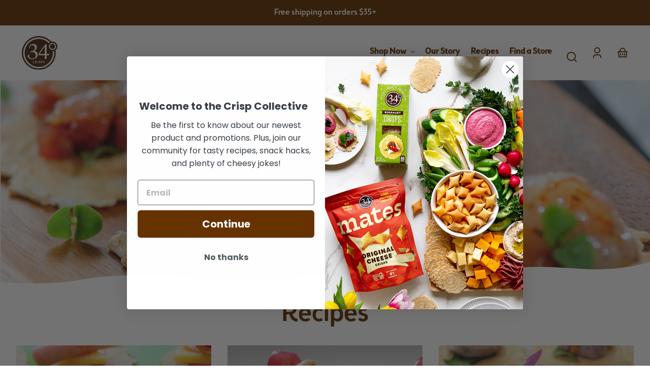

--- FILE ---
content_type: text/html; charset=utf-8
request_url: https://34-degrees.com/blogs/recipes?page=3
body_size: 28073
content:
<!doctype html>
<html class="no-js" lang="en">
  <head>
    <meta charset="utf-8">
    <meta http-equiv="X-UA-Compatible" content="IE=edge">
    <meta name="viewport" content="width=device-width,initial-scale=1">
    <meta name="theme-color" content="">
    <link rel="canonical" href="https://34-degrees.com/blogs/recipes?page=3">
    <link rel="preconnect" href="https://cdn.shopify.com" crossorigin><link rel="icon" type="image/png" href="//34-degrees.com/cdn/shop/files/favicon.png?crop=center&height=48&v=1692157657&width=48"><title>
      Recipes
 &ndash; Page 3 &ndash; 34 Degrees</title>

    

    

<meta property="og:site_name" content="34 Degrees">
<meta property="og:url" content="https://34-degrees.com/blogs/recipes?page=3">
<meta property="og:title" content="Recipes">
<meta property="og:type" content="website">
<meta property="og:description" content="Welcome to the home of the thin, crispy crackers that are simply good to eat. We created 34 Degrees Crisps as the perfect companion to the world’s favorite cheeses, but the truth is we love them straight from the box, too. "><meta name="twitter:card" content="summary_large_image">
<meta name="twitter:title" content="Recipes">
<meta name="twitter:description" content="Welcome to the home of the thin, crispy crackers that are simply good to eat. We created 34 Degrees Crisps as the perfect companion to the world’s favorite cheeses, but the truth is we love them straight from the box, too. ">


    <script src="//34-degrees.com/cdn/shop/t/26/assets/constants.js?v=69032263048807321231703993970" defer="defer"></script>
    <script src="//34-degrees.com/cdn/shop/t/26/assets/pubsub.js?v=162490899887979251703993970" defer="defer"></script>
    <script src="//34-degrees.com/cdn/shop/t/26/assets/global.js?v=118309115340962748191703993970" defer="defer"></script>
    <script>window.performance && window.performance.mark && window.performance.mark('shopify.content_for_header.start');</script><meta name="google-site-verification" content="IWLtaYV7Nc-lBvzfoUzrQrbZZnii-ynaNHL3n5xeSsU">
<meta name="google-site-verification" content="Npa0S1e-ZKZ-ddRkgVps34fPpFvTQhMpFMmN0FdkF3o">
<meta id="shopify-digital-wallet" name="shopify-digital-wallet" content="/26634616883/digital_wallets/dialog">
<meta name="shopify-checkout-api-token" content="b9bf8d4be4fff39f3f9c9008dac1a1d4">
<link rel="alternate" type="application/atom+xml" title="Feed" href="/blogs/recipes.atom" />
<link rel="prev" href="/blogs/recipes?page=2">
<script async="async" src="/checkouts/internal/preloads.js?locale=en-US"></script>
<link rel="preconnect" href="https://shop.app" crossorigin="anonymous">
<script async="async" src="https://shop.app/checkouts/internal/preloads.js?locale=en-US&shop_id=26634616883" crossorigin="anonymous"></script>
<script id="apple-pay-shop-capabilities" type="application/json">{"shopId":26634616883,"countryCode":"US","currencyCode":"USD","merchantCapabilities":["supports3DS"],"merchantId":"gid:\/\/shopify\/Shop\/26634616883","merchantName":"34 Degrees","requiredBillingContactFields":["postalAddress","email"],"requiredShippingContactFields":["postalAddress","email"],"shippingType":"shipping","supportedNetworks":["visa","masterCard","amex","discover","elo","jcb"],"total":{"type":"pending","label":"34 Degrees","amount":"1.00"},"shopifyPaymentsEnabled":true,"supportsSubscriptions":true}</script>
<script id="shopify-features" type="application/json">{"accessToken":"b9bf8d4be4fff39f3f9c9008dac1a1d4","betas":["rich-media-storefront-analytics"],"domain":"34-degrees.com","predictiveSearch":true,"shopId":26634616883,"locale":"en"}</script>
<script>var Shopify = Shopify || {};
Shopify.shop = "34-degrees.myshopify.com";
Shopify.locale = "en";
Shopify.currency = {"active":"USD","rate":"1.0"};
Shopify.country = "US";
Shopify.theme = {"name":"34 Degrees - Mates Launch","id":133766906043,"schema_name":"Whisk","schema_version":"5.0.0","theme_store_id":1819,"role":"main"};
Shopify.theme.handle = "null";
Shopify.theme.style = {"id":null,"handle":null};
Shopify.cdnHost = "34-degrees.com/cdn";
Shopify.routes = Shopify.routes || {};
Shopify.routes.root = "/";</script>
<script type="module">!function(o){(o.Shopify=o.Shopify||{}).modules=!0}(window);</script>
<script>!function(o){function n(){var o=[];function n(){o.push(Array.prototype.slice.apply(arguments))}return n.q=o,n}var t=o.Shopify=o.Shopify||{};t.loadFeatures=n(),t.autoloadFeatures=n()}(window);</script>
<script>
  window.ShopifyPay = window.ShopifyPay || {};
  window.ShopifyPay.apiHost = "shop.app\/pay";
  window.ShopifyPay.redirectState = null;
</script>
<script id="shop-js-analytics" type="application/json">{"pageType":"blog"}</script>
<script defer="defer" async type="module" src="//34-degrees.com/cdn/shopifycloud/shop-js/modules/v2/client.init-shop-cart-sync_BdyHc3Nr.en.esm.js"></script>
<script defer="defer" async type="module" src="//34-degrees.com/cdn/shopifycloud/shop-js/modules/v2/chunk.common_Daul8nwZ.esm.js"></script>
<script type="module">
  await import("//34-degrees.com/cdn/shopifycloud/shop-js/modules/v2/client.init-shop-cart-sync_BdyHc3Nr.en.esm.js");
await import("//34-degrees.com/cdn/shopifycloud/shop-js/modules/v2/chunk.common_Daul8nwZ.esm.js");

  window.Shopify.SignInWithShop?.initShopCartSync?.({"fedCMEnabled":true,"windoidEnabled":true});

</script>
<script>
  window.Shopify = window.Shopify || {};
  if (!window.Shopify.featureAssets) window.Shopify.featureAssets = {};
  window.Shopify.featureAssets['shop-js'] = {"shop-cart-sync":["modules/v2/client.shop-cart-sync_QYOiDySF.en.esm.js","modules/v2/chunk.common_Daul8nwZ.esm.js"],"init-fed-cm":["modules/v2/client.init-fed-cm_DchLp9rc.en.esm.js","modules/v2/chunk.common_Daul8nwZ.esm.js"],"shop-button":["modules/v2/client.shop-button_OV7bAJc5.en.esm.js","modules/v2/chunk.common_Daul8nwZ.esm.js"],"init-windoid":["modules/v2/client.init-windoid_DwxFKQ8e.en.esm.js","modules/v2/chunk.common_Daul8nwZ.esm.js"],"shop-cash-offers":["modules/v2/client.shop-cash-offers_DWtL6Bq3.en.esm.js","modules/v2/chunk.common_Daul8nwZ.esm.js","modules/v2/chunk.modal_CQq8HTM6.esm.js"],"shop-toast-manager":["modules/v2/client.shop-toast-manager_CX9r1SjA.en.esm.js","modules/v2/chunk.common_Daul8nwZ.esm.js"],"init-shop-email-lookup-coordinator":["modules/v2/client.init-shop-email-lookup-coordinator_UhKnw74l.en.esm.js","modules/v2/chunk.common_Daul8nwZ.esm.js"],"pay-button":["modules/v2/client.pay-button_DzxNnLDY.en.esm.js","modules/v2/chunk.common_Daul8nwZ.esm.js"],"avatar":["modules/v2/client.avatar_BTnouDA3.en.esm.js"],"init-shop-cart-sync":["modules/v2/client.init-shop-cart-sync_BdyHc3Nr.en.esm.js","modules/v2/chunk.common_Daul8nwZ.esm.js"],"shop-login-button":["modules/v2/client.shop-login-button_D8B466_1.en.esm.js","modules/v2/chunk.common_Daul8nwZ.esm.js","modules/v2/chunk.modal_CQq8HTM6.esm.js"],"init-customer-accounts-sign-up":["modules/v2/client.init-customer-accounts-sign-up_C8fpPm4i.en.esm.js","modules/v2/client.shop-login-button_D8B466_1.en.esm.js","modules/v2/chunk.common_Daul8nwZ.esm.js","modules/v2/chunk.modal_CQq8HTM6.esm.js"],"init-shop-for-new-customer-accounts":["modules/v2/client.init-shop-for-new-customer-accounts_CVTO0Ztu.en.esm.js","modules/v2/client.shop-login-button_D8B466_1.en.esm.js","modules/v2/chunk.common_Daul8nwZ.esm.js","modules/v2/chunk.modal_CQq8HTM6.esm.js"],"init-customer-accounts":["modules/v2/client.init-customer-accounts_dRgKMfrE.en.esm.js","modules/v2/client.shop-login-button_D8B466_1.en.esm.js","modules/v2/chunk.common_Daul8nwZ.esm.js","modules/v2/chunk.modal_CQq8HTM6.esm.js"],"shop-follow-button":["modules/v2/client.shop-follow-button_CkZpjEct.en.esm.js","modules/v2/chunk.common_Daul8nwZ.esm.js","modules/v2/chunk.modal_CQq8HTM6.esm.js"],"lead-capture":["modules/v2/client.lead-capture_BntHBhfp.en.esm.js","modules/v2/chunk.common_Daul8nwZ.esm.js","modules/v2/chunk.modal_CQq8HTM6.esm.js"],"checkout-modal":["modules/v2/client.checkout-modal_CfxcYbTm.en.esm.js","modules/v2/chunk.common_Daul8nwZ.esm.js","modules/v2/chunk.modal_CQq8HTM6.esm.js"],"shop-login":["modules/v2/client.shop-login_Da4GZ2H6.en.esm.js","modules/v2/chunk.common_Daul8nwZ.esm.js","modules/v2/chunk.modal_CQq8HTM6.esm.js"],"payment-terms":["modules/v2/client.payment-terms_MV4M3zvL.en.esm.js","modules/v2/chunk.common_Daul8nwZ.esm.js","modules/v2/chunk.modal_CQq8HTM6.esm.js"]};
</script>
<script>(function() {
  var isLoaded = false;
  function asyncLoad() {
    if (isLoaded) return;
    isLoaded = true;
    var urls = ["https:\/\/cdn1.stamped.io\/files\/widget.min.js?shop=34-degrees.myshopify.com","https:\/\/cdn.nfcube.com\/instafeed-7e1720a8f75ad4c79d9cd07b3cd11182.js?shop=34-degrees.myshopify.com"];
    for (var i = 0; i < urls.length; i++) {
      var s = document.createElement('script');
      s.type = 'text/javascript';
      s.async = true;
      s.src = urls[i];
      var x = document.getElementsByTagName('script')[0];
      x.parentNode.insertBefore(s, x);
    }
  };
  if(window.attachEvent) {
    window.attachEvent('onload', asyncLoad);
  } else {
    window.addEventListener('load', asyncLoad, false);
  }
})();</script>
<script id="__st">var __st={"a":26634616883,"offset":-25200,"reqid":"305b4b18-dc70-459c-9255-0f8ced132540-1769011230","pageurl":"34-degrees.com\/blogs\/recipes?page=3","s":"blogs-50394562611","u":"8b215c902396","p":"blog","rtyp":"blog","rid":50394562611};</script>
<script>window.ShopifyPaypalV4VisibilityTracking = true;</script>
<script id="captcha-bootstrap">!function(){'use strict';const t='contact',e='account',n='new_comment',o=[[t,t],['blogs',n],['comments',n],[t,'customer']],c=[[e,'customer_login'],[e,'guest_login'],[e,'recover_customer_password'],[e,'create_customer']],r=t=>t.map((([t,e])=>`form[action*='/${t}']:not([data-nocaptcha='true']) input[name='form_type'][value='${e}']`)).join(','),a=t=>()=>t?[...document.querySelectorAll(t)].map((t=>t.form)):[];function s(){const t=[...o],e=r(t);return a(e)}const i='password',u='form_key',d=['recaptcha-v3-token','g-recaptcha-response','h-captcha-response',i],f=()=>{try{return window.sessionStorage}catch{return}},m='__shopify_v',_=t=>t.elements[u];function p(t,e,n=!1){try{const o=window.sessionStorage,c=JSON.parse(o.getItem(e)),{data:r}=function(t){const{data:e,action:n}=t;return t[m]||n?{data:e,action:n}:{data:t,action:n}}(c);for(const[e,n]of Object.entries(r))t.elements[e]&&(t.elements[e].value=n);n&&o.removeItem(e)}catch(o){console.error('form repopulation failed',{error:o})}}const l='form_type',E='cptcha';function T(t){t.dataset[E]=!0}const w=window,h=w.document,L='Shopify',v='ce_forms',y='captcha';let A=!1;((t,e)=>{const n=(g='f06e6c50-85a8-45c8-87d0-21a2b65856fe',I='https://cdn.shopify.com/shopifycloud/storefront-forms-hcaptcha/ce_storefront_forms_captcha_hcaptcha.v1.5.2.iife.js',D={infoText:'Protected by hCaptcha',privacyText:'Privacy',termsText:'Terms'},(t,e,n)=>{const o=w[L][v],c=o.bindForm;if(c)return c(t,g,e,D).then(n);var r;o.q.push([[t,g,e,D],n]),r=I,A||(h.body.append(Object.assign(h.createElement('script'),{id:'captcha-provider',async:!0,src:r})),A=!0)});var g,I,D;w[L]=w[L]||{},w[L][v]=w[L][v]||{},w[L][v].q=[],w[L][y]=w[L][y]||{},w[L][y].protect=function(t,e){n(t,void 0,e),T(t)},Object.freeze(w[L][y]),function(t,e,n,w,h,L){const[v,y,A,g]=function(t,e,n){const i=e?o:[],u=t?c:[],d=[...i,...u],f=r(d),m=r(i),_=r(d.filter((([t,e])=>n.includes(e))));return[a(f),a(m),a(_),s()]}(w,h,L),I=t=>{const e=t.target;return e instanceof HTMLFormElement?e:e&&e.form},D=t=>v().includes(t);t.addEventListener('submit',(t=>{const e=I(t);if(!e)return;const n=D(e)&&!e.dataset.hcaptchaBound&&!e.dataset.recaptchaBound,o=_(e),c=g().includes(e)&&(!o||!o.value);(n||c)&&t.preventDefault(),c&&!n&&(function(t){try{if(!f())return;!function(t){const e=f();if(!e)return;const n=_(t);if(!n)return;const o=n.value;o&&e.removeItem(o)}(t);const e=Array.from(Array(32),(()=>Math.random().toString(36)[2])).join('');!function(t,e){_(t)||t.append(Object.assign(document.createElement('input'),{type:'hidden',name:u})),t.elements[u].value=e}(t,e),function(t,e){const n=f();if(!n)return;const o=[...t.querySelectorAll(`input[type='${i}']`)].map((({name:t})=>t)),c=[...d,...o],r={};for(const[a,s]of new FormData(t).entries())c.includes(a)||(r[a]=s);n.setItem(e,JSON.stringify({[m]:1,action:t.action,data:r}))}(t,e)}catch(e){console.error('failed to persist form',e)}}(e),e.submit())}));const S=(t,e)=>{t&&!t.dataset[E]&&(n(t,e.some((e=>e===t))),T(t))};for(const o of['focusin','change'])t.addEventListener(o,(t=>{const e=I(t);D(e)&&S(e,y())}));const B=e.get('form_key'),M=e.get(l),P=B&&M;t.addEventListener('DOMContentLoaded',(()=>{const t=y();if(P)for(const e of t)e.elements[l].value===M&&p(e,B);[...new Set([...A(),...v().filter((t=>'true'===t.dataset.shopifyCaptcha))])].forEach((e=>S(e,t)))}))}(h,new URLSearchParams(w.location.search),n,t,e,['guest_login'])})(!0,!1)}();</script>
<script integrity="sha256-4kQ18oKyAcykRKYeNunJcIwy7WH5gtpwJnB7kiuLZ1E=" data-source-attribution="shopify.loadfeatures" defer="defer" src="//34-degrees.com/cdn/shopifycloud/storefront/assets/storefront/load_feature-a0a9edcb.js" crossorigin="anonymous"></script>
<script crossorigin="anonymous" defer="defer" src="//34-degrees.com/cdn/shopifycloud/storefront/assets/shopify_pay/storefront-65b4c6d7.js?v=20250812"></script>
<script data-source-attribution="shopify.dynamic_checkout.dynamic.init">var Shopify=Shopify||{};Shopify.PaymentButton=Shopify.PaymentButton||{isStorefrontPortableWallets:!0,init:function(){window.Shopify.PaymentButton.init=function(){};var t=document.createElement("script");t.src="https://34-degrees.com/cdn/shopifycloud/portable-wallets/latest/portable-wallets.en.js",t.type="module",document.head.appendChild(t)}};
</script>
<script data-source-attribution="shopify.dynamic_checkout.buyer_consent">
  function portableWalletsHideBuyerConsent(e){var t=document.getElementById("shopify-buyer-consent"),n=document.getElementById("shopify-subscription-policy-button");t&&n&&(t.classList.add("hidden"),t.setAttribute("aria-hidden","true"),n.removeEventListener("click",e))}function portableWalletsShowBuyerConsent(e){var t=document.getElementById("shopify-buyer-consent"),n=document.getElementById("shopify-subscription-policy-button");t&&n&&(t.classList.remove("hidden"),t.removeAttribute("aria-hidden"),n.addEventListener("click",e))}window.Shopify?.PaymentButton&&(window.Shopify.PaymentButton.hideBuyerConsent=portableWalletsHideBuyerConsent,window.Shopify.PaymentButton.showBuyerConsent=portableWalletsShowBuyerConsent);
</script>
<script data-source-attribution="shopify.dynamic_checkout.cart.bootstrap">document.addEventListener("DOMContentLoaded",(function(){function t(){return document.querySelector("shopify-accelerated-checkout-cart, shopify-accelerated-checkout")}if(t())Shopify.PaymentButton.init();else{new MutationObserver((function(e,n){t()&&(Shopify.PaymentButton.init(),n.disconnect())})).observe(document.body,{childList:!0,subtree:!0})}}));
</script>
<link id="shopify-accelerated-checkout-styles" rel="stylesheet" media="screen" href="https://34-degrees.com/cdn/shopifycloud/portable-wallets/latest/accelerated-checkout-backwards-compat.css" crossorigin="anonymous">
<style id="shopify-accelerated-checkout-cart">
        #shopify-buyer-consent {
  margin-top: 1em;
  display: inline-block;
  width: 100%;
}

#shopify-buyer-consent.hidden {
  display: none;
}

#shopify-subscription-policy-button {
  background: none;
  border: none;
  padding: 0;
  text-decoration: underline;
  font-size: inherit;
  cursor: pointer;
}

#shopify-subscription-policy-button::before {
  box-shadow: none;
}

      </style>
<script id="sections-script" data-sections="footer" defer="defer" src="//34-degrees.com/cdn/shop/t/26/compiled_assets/scripts.js?v=3697"></script>
<script>window.performance && window.performance.mark && window.performance.mark('shopify.content_for_header.end');</script>


    <style data-shopify>
      
      
      
      
      
      
      
      
:root {
        --border-radius-square: 50%;
        --border-radius-pill: 9999px;;
        --border-radius: 8px;

        --space-xsmall: 0.33rem;
        --space-small: 0.66rem;
        --space-medium: 1rem;
        --space-large: 2rem;
        --space-xlarge: 4rem;

        --font-body-family: "system_ui", -apple-system, 'Segoe UI', Roboto, 'Helvetica Neue', 'Noto Sans', 'Liberation Sans', Arial, sans-serif, 'Apple Color Emoji', 'Segoe UI Emoji', 'Segoe UI Symbol', 'Noto Color Emoji';
        --font-body-style: normal;
        --font-body-weight: 400;
        --font-body-size: 16px;
        --font-body-text-transform: unset;
        --font-body-letter-spacing: 0;
        --font-heading-family: "system_ui", -apple-system, 'Segoe UI', Roboto, 'Helvetica Neue', 'Noto Sans', 'Liberation Sans', Arial, sans-serif, 'Apple Color Emoji', 'Segoe UI Emoji', 'Segoe UI Symbol', 'Noto Color Emoji';
        --font-heading-style: normal;
        --font-heading-weight: 400;
        --font-heading-base-size: 3.2rem;
        
          --font-heading-text-transform: none;
          --font-heading-letter-spacing: 0;
        
        --font-heading-size-large: var(--font-heading-base-size);
        --font-heading-size-medium: calc(var(--font-heading-base-size) * 0.8);
        --font-heading-size-small: calc(var(--font-heading-base-size) * 0.6);
        --font-heading-size-xsmall: 1.3rem;
        --font-heading-line-height: 1.15;
        --font-copy-size-large: 1.25rem;
        --font-copy-size-small: 0.9rem;
        --font-copy-size-xsmall: 0.775rem;
        --font-copy-size-xxsmall: 0.7rem;
        --font-copy-line-height: 1.5;
        --font-accent-family: "system_ui", -apple-system, 'Segoe UI', Roboto, 'Helvetica Neue', 'Noto Sans', 'Liberation Sans', Arial, sans-serif, 'Apple Color Emoji', 'Segoe UI Emoji', 'Segoe UI Symbol', 'Noto Color Emoji';
        --font-accent-style: normal;
        --font-accent-weight: 400;
        
          --font-accent-text-transform: uppercase;
          --font-accent-letter-spacing: 0.05em;
        
        --font-accent-line-height: 1.1;
        --font-accent-base-size: 0.85rem;
        --font-button-family: var(--font-body-family);
        --font-button-letter-spacing: var(--font-body-letter-spacing);
        --font-button-text-transform: var(--font-body-text-transform);
        --font-button-size: 1rem;

        --product-image-aspect-ratio: 1;
        
          --product-image-aspect-ratio-fallback-padding-top: 100%;
        

        --border-color-opacity: 0.25;
        --color-border: #e6e6e6;
        --color-background-raw: 0, 0%, 100%;
        --color-foreground-raw: 30, 100%, 20%;
        --color-primary-raw: 30, 100%, 20%;
        --color-secondary-raw: 29, 46%, 78%;
        --color-tertiary-raw: 39, 91%, 58%;
        --color-quaternary-raw: 191, 100%, 43%;
        --color-quinary-raw: 26, 17%, 92%;
        --color-senary-raw: 67, 42%, 42%;
        --color-primary-contrast-raw: 0, 0%, 100%;
        --color-secondary-contrast-raw: 30, 100%, 20%;
        --color-tertiary-contrast-raw: 30, 100%, 20%;
        --color-quaternary-contrast-raw: 0, 0%, 100%;
        --color-quinary-contrast-raw: 18, 30%, 24%;
        --color-senary-contrast-raw: 26, 17%, 92%;
        --color-site-header-bg: #ffffff;
        --color-site-header-border: #e6e6e6;
        --color-nav-text: #663300;
        --color-nav-text-raw: 30, 100%, 20%;
        --color-site-footer-bg: #663300;
        --color-site-footer-text-raw: 0, 0%, 100%;
        --color-site-footer-text: #ffffff;
        --color-site-footer-border: #a15912;
        --color-badge-default: #e6e6e6;
        --color-sale-badge-bg: #c14729;
        --color-sale-badge-text: #ffffff;
        --color-sold-out-badge-bg: #eeeae7;
        --color-sold-out-badge-text: #4e352a;
        --color-coming-soon-badge-bg: #fbe76a;
        --color-coming-soon-badge-text: #e5ab23;
        --color-new-badge-bg: #00b1d9;
        --color-new-badge-text: #ffffff;
        --color-foreground: hsl(var(--color-foreground-raw));
        --color-background: hsl(var(--color-background-raw));
        --color-image-placeholder: linear-gradient(335deg, rgba(238, 234, 231, 0.3) 5%, rgba(238, 234, 231, 0.3) 100%);
        --color-primary: hsl(var(--color-primary-raw));
        --color-secondary: hsl(var(--color-secondary-raw));
        --color-tertiary: hsl(var(--color-tertiary-raw));
        --color-quaternary: hsl(var(--color-quaternary-raw));
        --color-quinary: hsl(var(--color-quinary-raw));
        --color-senary: hsl(var(--color-senary-raw));
        --color-primary-contrast: hsl(var(--color-primary-contrast-raw));
        --color-secondary-contrast: hsl(var(--color-secondary-contrast-raw));
        --color-tertiary-contrast: hsl(var(--color-tertiary-contrast-raw));
        --color-quaternary-contrast: hsl(var(--color-quaternary-contrast-raw));
        --color-quinary-contrast: hsl(var(--color-quinary-contrast-raw));
        --color-senary-contrast: hsl(var(--color-senary-contrast-raw));
        --color-box-shadow: hsla(var(--color-foreground-raw), 0.15);
        --color-overlay: hsla(var(--color-background-raw), 0.7);
        --color-default: var(--color-background);
        --color-inverse: var(--color-foreground);
        --color-discount-bg: hsla(var(--color-foreground-raw), 0.07);

        --border-size--thick: 2px;
        --border-size--thin: 1px;
        --border--thin: var(--border-size--thin) solid var(--color-border);
        --border--thick: var(--border-size--thick) solid var(--color-border);
        --border-radius-arch: 120px;
        --box-shadow--bottom: 0 12px 20px -15px var(--color-box-shadow);
        --box-shadow--all-sides: 0 0 20px var(--color-box-shadow);
        --box-shadow--all-sides-small: 0 0 10px var(--color-box-shadow);

        --space-drawer-sides: var(--space-medium);
        --space-viewport-sides: var(--space-large);
        --space-grid-gap: var(--space-large);

        --scrollbar-width: 0px;
        --container-max-width-copy: 45rem;
        --container-width-form: 38ch;
        --container-width-large: 62rem;
        --container-width-medium: 40rem;
        --container-width-small: 24rem;
        --drawer-width: 320px;
        --page-width: 100rem;
        --drawer-header-height: 5rem;
        --pointer-element-min-height: 44px;
        --button-tag-height: calc(var(--pointer-element-min-height) * 0.75);
        --site-header-height: var(--pointer-element-min-height);
        --link-underline-offset: 0.25em;

        --transition-duration: 200ms;
        --transition-duration-long: 500ms;
        --transition-timing-function: ease;

        --z-index-hidden: -1;
        --z-index-background: 0;
        --z-index-base: 1;
        --z-index-overlay: 2;
        --z-index-overlay-interaction: 3;
        --z-index-slideshow-interaction: 5;
        --z-index-header-under-freeze: 10;
        --z-index-site-footer: 90;
        --z-index-pop-up-open: 92;
        --z-index-pop-up-overlay: 93;
        --z-index-newsletter-modal: 95;
        --z-index-product-quick-add: 100;
        --z-index-site-header: 110;
        --z-index-site-header-heading: 111;
        --z-index-announcement-bar: 111;
        --z-index-skip-to-content-link: 115;
        --z-index-search-on-mobile: 120;
        --z-index-freeze-overlay: 195;
        --z-index-header-dropdown: 199;
        --z-index-drawer: 200;
        --z-index-modal-overlay: 249;
        --z-index-modal: 250;
        --z-index-age-verifier: 300;
      }

      @media screen and (max-width: 767px) {
        :root {
          --space-grid-gap: var(--space-medium);
          --space-viewport-sides: var(--space-medium);
          --font-heading-size-large: calc(var(--font-heading-base-size) * 0.8);
          --font-heading-size-medium: calc(var(--font-heading-base-size) * 0.6);
          --font-heading-size-small: calc(var(--font-heading-base-size) * 0.5);
          --font-heading-size-xsmall: 1.2rem;
        }
      }

      *,
      *::before,
      *::after {
        box-sizing: border-box;
      }

      html {
        background-color: var(--color-background);
        box-sizing: border-box;
        font-size: var(--font-body-size);
        min-height: 100%;
      }

      body {
        accent-color: var(--color-primary);
        color: var(--color-foreground);
        font-family: var(--font-body-family);
        font-size: 1rem;
        -moz-osx-font-smoothing: grayscale;
        -webkit-font-smoothing: antialiased;
        font-style: var(--font-body-style);
        font-weight: var(--font-body-weight);
        height: 100%;
        line-height: var(--font-copy-line-height);
        margin: 0;
        min-height: 100vh;
        position: relative;
      }

      

      
        .fade-in-image img {
          position: absolute;
          width: 100%;
          height: 100%;
          opacity: 0;
          transition: opacity 400ms ease-in;
        }

        .fade-in-image.fade-in-image--loaded img,
        .no-js .fade-in-image img,
        .product-recommendations .fade-in-image img,
        .predictive-search .fade-in-image img,
        .cart-items .fade-in-image img,
        .shopify-design-mode .fade-in-image img {
          opacity: 1 !important;
        }

        @media screen and (hover: hover) and (pointer: fine) {
          .media-gallery__image-container img {
            opacity: 0;
            transition: opacity 400ms ease-in;
          }

          .media-gallery__image-container.loaded img {
            opacity: 1;
          }
        }
      
    </style>

    <link href="//34-degrees.com/cdn/shop/t/26/assets/styles-base.css?v=55528045351438812661706820233" rel="stylesheet" type="text/css" media="all" />
    <link href="//34-degrees.com/cdn/shop/t/26/assets/styles-buttons.css?v=161043546493163547481703993970" rel="stylesheet" type="text/css" media="all" />
    <link href="//34-degrees.com/cdn/shop/t/26/assets/styles-component-age-verifier.css?v=97544988098032271701703993970" rel="stylesheet" type="text/css" media="all" />
    <link href="//34-degrees.com/cdn/shop/t/26/assets/styles-component-announcement-bar.css?v=164908737723564941191703993970" rel="stylesheet" type="text/css" media="all" />
    <link href="//34-degrees.com/cdn/shop/t/26/assets/styles-component-header.css?v=29831411475686377131703993970" rel="stylesheet" type="text/css" media="all" />
    <link href="//34-degrees.com/cdn/shop/t/26/assets/styles-component-banner.css?v=16445593514418834851703993970" rel="stylesheet" type="text/css" media="all" />
    <link href="//34-degrees.com/cdn/shop/t/26/assets/styles-component-accordion.css?v=65963200987086808411703993970" rel="stylesheet" type="text/css" media="all" />
    <link href="//34-degrees.com/cdn/shop/t/26/assets/styles-component-badge.css?v=160244894907463412341703993970" rel="stylesheet" type="text/css" media="all" />
    <link href="//34-degrees.com/cdn/shop/t/26/assets/styles-component-blog-posts.css?v=140441159234158962191703993970" rel="stylesheet" type="text/css" media="all" />
    <link href="//34-degrees.com/cdn/shop/t/26/assets/styles-component-button-tabs.css?v=92528919229121098091703993970" rel="stylesheet" type="text/css" media="all" />
    <link href="//34-degrees.com/cdn/shop/t/26/assets/styles-component-cards.css?v=145954140319986858301703993970" rel="stylesheet" type="text/css" media="all" />
    <link href="//34-degrees.com/cdn/shop/t/26/assets/styles-component-cart-item.css?v=4161290069333201681703993970" rel="stylesheet" type="text/css" media="all" />
    <link href="//34-degrees.com/cdn/shop/t/26/assets/styles-component-cart-notification.css?v=104844910849362266481703993970" rel="stylesheet" type="text/css" media="all" />
    <link href="//34-degrees.com/cdn/shop/t/26/assets/styles-component-drawer.css?v=2257086170686316711703993970" rel="stylesheet" type="text/css" media="all" />
    <link href="//34-degrees.com/cdn/shop/t/26/assets/styles-component-drawer-menu.css?v=52188703653764246081703993970" rel="stylesheet" type="text/css" media="all" />
    <link href="//34-degrees.com/cdn/shop/t/26/assets/styles-component-featured-product.css?v=94906249033953108911703993970" rel="stylesheet" type="text/css" media="all" />
    <link href="//34-degrees.com/cdn/shop/t/26/assets/styles-component-footer.css?v=154852701788736659361703993970" rel="stylesheet" type="text/css" media="all" />
    <link href="//34-degrees.com/cdn/shop/t/26/assets/styles-component-icon-list.css?v=164115194409801822681703993970" rel="stylesheet" type="text/css" media="all" />
    <link href="//34-degrees.com/cdn/shop/t/26/assets/styles-component-image-grid-with-text.css?v=148420028858187316011703993970" rel="stylesheet" type="text/css" media="all" />
    <link href="//34-degrees.com/cdn/shop/t/26/assets/styles-component-line-items.css?v=159095521068809015891703993970" rel="stylesheet" type="text/css" media="all" />
    <link href="//34-degrees.com/cdn/shop/t/26/assets/styles-component-loader.css?v=19355263322091887921703993970" rel="stylesheet" type="text/css" media="all" />
    <link href="//34-degrees.com/cdn/shop/t/26/assets/styles-component-logo-list.css?v=8010613449526952041703993970" rel="stylesheet" type="text/css" media="all" />
    <link href="//34-degrees.com/cdn/shop/t/26/assets/styles-component-map.css?v=90740567876701648031703993970" rel="stylesheet" type="text/css" media="all" />
    <link href="//34-degrees.com/cdn/shop/t/26/assets/styles-component-media-gallery.css?v=89911439320175595981703993970" rel="stylesheet" type="text/css" media="all" />
    <link href="//34-degrees.com/cdn/shop/t/26/assets/styles-component-media-with-text.css?v=124507454334224910401703993970" rel="stylesheet" type="text/css" media="all" />
    <link href="//34-degrees.com/cdn/shop/t/26/assets/styles-component-model-viewer-ui.css?v=153797878231183032841703993970" rel="stylesheet" type="text/css" media="all" />
    <link href="//34-degrees.com/cdn/shop/t/26/assets/styles-component-newsletter.css?v=163971429752775634511703993970" rel="stylesheet" type="text/css" media="all" />
    <link href="//34-degrees.com/cdn/shop/t/26/assets/styles-component-pagination.css?v=12704901165428546061703993970" rel="stylesheet" type="text/css" media="all" />
    <link href="//34-degrees.com/cdn/shop/t/26/assets/styles-component-product-card.css?v=14331544757975523401703993970" rel="stylesheet" type="text/css" media="all" />
    <link href="//34-degrees.com/cdn/shop/t/26/assets/styles-component-promo-popup.css?v=15930911751031800401703993970" rel="stylesheet" type="text/css" media="all" />
    <link href="//34-degrees.com/cdn/shop/t/26/assets/styles-component-results-grid.css?v=152079863754733249201703993970" rel="stylesheet" type="text/css" media="all" />
    <link href="//34-degrees.com/cdn/shop/t/26/assets/styles-component-slider.css?v=173196918352874282941703993970" rel="stylesheet" type="text/css" media="all" />
    <link href="//34-degrees.com/cdn/shop/t/26/assets/styles-component-variant-picker.css?v=5250679457463047401703993970" rel="stylesheet" type="text/css" media="all" />
    <link href="//34-degrees.com/cdn/shop/t/26/assets/styles-utilities-align-display.css?v=118809552608181409371703993970" rel="stylesheet" type="text/css" media="all" />
    <link href="//34-degrees.com/cdn/shop/t/26/assets/styles-utilities-animations.css?v=89541991050447296021703993970" rel="stylesheet" type="text/css" media="all" />
    <link href="//34-degrees.com/cdn/shop/t/26/assets/styles-utilities-colors.css?v=105210572258142982511703993970" rel="stylesheet" type="text/css" media="all" />
    <link href="//34-degrees.com/cdn/shop/t/26/assets/styles-utilities-containers.css?v=170236130488024248341703993970" rel="stylesheet" type="text/css" media="all" />
    <link href="//34-degrees.com/cdn/shop/t/26/assets/styles-utilities-element-object.css?v=133421820145968536281703993970" rel="stylesheet" type="text/css" media="all" />
    <link href="//34-degrees.com/cdn/shop/t/26/assets/styles-utilities-flex-grid.css?v=15039491311219373721703993970" rel="stylesheet" type="text/css" media="all" />
    <link href="//34-degrees.com/cdn/shop/t/26/assets/styles-utilities-forms.css?v=72806449672412526911703993970" rel="stylesheet" type="text/css" media="all" />
    <link href="//34-degrees.com/cdn/shop/t/26/assets/styles-utilities-misc.css?v=166903133228133872141703993970" rel="stylesheet" type="text/css" media="all" />
    <link href="//34-degrees.com/cdn/shop/t/26/assets/styles-utilities-typography.css?v=87558565023988604311703993970" rel="stylesheet" type="text/css" media="all" />
    <link href="//34-degrees.com/cdn/shop/t/26/assets/styles-utilities-spacing.css?v=176631333561915135661703993970" rel="stylesheet" type="text/css" media="all" />

    
      <style>
        
      </style>
    

    <script>document.documentElement.className = document.documentElement.className.replace('no-js', 'js');</script>
  <!-- BEGIN app block: shopify://apps/klaviyo-email-marketing-sms/blocks/klaviyo-onsite-embed/2632fe16-c075-4321-a88b-50b567f42507 -->












  <script async src="https://static.klaviyo.com/onsite/js/S56pS2/klaviyo.js?company_id=S56pS2"></script>
  <script>!function(){if(!window.klaviyo){window._klOnsite=window._klOnsite||[];try{window.klaviyo=new Proxy({},{get:function(n,i){return"push"===i?function(){var n;(n=window._klOnsite).push.apply(n,arguments)}:function(){for(var n=arguments.length,o=new Array(n),w=0;w<n;w++)o[w]=arguments[w];var t="function"==typeof o[o.length-1]?o.pop():void 0,e=new Promise((function(n){window._klOnsite.push([i].concat(o,[function(i){t&&t(i),n(i)}]))}));return e}}})}catch(n){window.klaviyo=window.klaviyo||[],window.klaviyo.push=function(){var n;(n=window._klOnsite).push.apply(n,arguments)}}}}();</script>

  




  <script>
    window.klaviyoReviewsProductDesignMode = false
  </script>







<!-- END app block --><link href="https://monorail-edge.shopifysvc.com" rel="dns-prefetch">
<script>(function(){if ("sendBeacon" in navigator && "performance" in window) {try {var session_token_from_headers = performance.getEntriesByType('navigation')[0].serverTiming.find(x => x.name == '_s').description;} catch {var session_token_from_headers = undefined;}var session_cookie_matches = document.cookie.match(/_shopify_s=([^;]*)/);var session_token_from_cookie = session_cookie_matches && session_cookie_matches.length === 2 ? session_cookie_matches[1] : "";var session_token = session_token_from_headers || session_token_from_cookie || "";function handle_abandonment_event(e) {var entries = performance.getEntries().filter(function(entry) {return /monorail-edge.shopifysvc.com/.test(entry.name);});if (!window.abandonment_tracked && entries.length === 0) {window.abandonment_tracked = true;var currentMs = Date.now();var navigation_start = performance.timing.navigationStart;var payload = {shop_id: 26634616883,url: window.location.href,navigation_start,duration: currentMs - navigation_start,session_token,page_type: "blog"};window.navigator.sendBeacon("https://monorail-edge.shopifysvc.com/v1/produce", JSON.stringify({schema_id: "online_store_buyer_site_abandonment/1.1",payload: payload,metadata: {event_created_at_ms: currentMs,event_sent_at_ms: currentMs}}));}}window.addEventListener('pagehide', handle_abandonment_event);}}());</script>
<script id="web-pixels-manager-setup">(function e(e,d,r,n,o){if(void 0===o&&(o={}),!Boolean(null===(a=null===(i=window.Shopify)||void 0===i?void 0:i.analytics)||void 0===a?void 0:a.replayQueue)){var i,a;window.Shopify=window.Shopify||{};var t=window.Shopify;t.analytics=t.analytics||{};var s=t.analytics;s.replayQueue=[],s.publish=function(e,d,r){return s.replayQueue.push([e,d,r]),!0};try{self.performance.mark("wpm:start")}catch(e){}var l=function(){var e={modern:/Edge?\/(1{2}[4-9]|1[2-9]\d|[2-9]\d{2}|\d{4,})\.\d+(\.\d+|)|Firefox\/(1{2}[4-9]|1[2-9]\d|[2-9]\d{2}|\d{4,})\.\d+(\.\d+|)|Chrom(ium|e)\/(9{2}|\d{3,})\.\d+(\.\d+|)|(Maci|X1{2}).+ Version\/(15\.\d+|(1[6-9]|[2-9]\d|\d{3,})\.\d+)([,.]\d+|)( \(\w+\)|)( Mobile\/\w+|) Safari\/|Chrome.+OPR\/(9{2}|\d{3,})\.\d+\.\d+|(CPU[ +]OS|iPhone[ +]OS|CPU[ +]iPhone|CPU IPhone OS|CPU iPad OS)[ +]+(15[._]\d+|(1[6-9]|[2-9]\d|\d{3,})[._]\d+)([._]\d+|)|Android:?[ /-](13[3-9]|1[4-9]\d|[2-9]\d{2}|\d{4,})(\.\d+|)(\.\d+|)|Android.+Firefox\/(13[5-9]|1[4-9]\d|[2-9]\d{2}|\d{4,})\.\d+(\.\d+|)|Android.+Chrom(ium|e)\/(13[3-9]|1[4-9]\d|[2-9]\d{2}|\d{4,})\.\d+(\.\d+|)|SamsungBrowser\/([2-9]\d|\d{3,})\.\d+/,legacy:/Edge?\/(1[6-9]|[2-9]\d|\d{3,})\.\d+(\.\d+|)|Firefox\/(5[4-9]|[6-9]\d|\d{3,})\.\d+(\.\d+|)|Chrom(ium|e)\/(5[1-9]|[6-9]\d|\d{3,})\.\d+(\.\d+|)([\d.]+$|.*Safari\/(?![\d.]+ Edge\/[\d.]+$))|(Maci|X1{2}).+ Version\/(10\.\d+|(1[1-9]|[2-9]\d|\d{3,})\.\d+)([,.]\d+|)( \(\w+\)|)( Mobile\/\w+|) Safari\/|Chrome.+OPR\/(3[89]|[4-9]\d|\d{3,})\.\d+\.\d+|(CPU[ +]OS|iPhone[ +]OS|CPU[ +]iPhone|CPU IPhone OS|CPU iPad OS)[ +]+(10[._]\d+|(1[1-9]|[2-9]\d|\d{3,})[._]\d+)([._]\d+|)|Android:?[ /-](13[3-9]|1[4-9]\d|[2-9]\d{2}|\d{4,})(\.\d+|)(\.\d+|)|Mobile Safari.+OPR\/([89]\d|\d{3,})\.\d+\.\d+|Android.+Firefox\/(13[5-9]|1[4-9]\d|[2-9]\d{2}|\d{4,})\.\d+(\.\d+|)|Android.+Chrom(ium|e)\/(13[3-9]|1[4-9]\d|[2-9]\d{2}|\d{4,})\.\d+(\.\d+|)|Android.+(UC? ?Browser|UCWEB|U3)[ /]?(15\.([5-9]|\d{2,})|(1[6-9]|[2-9]\d|\d{3,})\.\d+)\.\d+|SamsungBrowser\/(5\.\d+|([6-9]|\d{2,})\.\d+)|Android.+MQ{2}Browser\/(14(\.(9|\d{2,})|)|(1[5-9]|[2-9]\d|\d{3,})(\.\d+|))(\.\d+|)|K[Aa][Ii]OS\/(3\.\d+|([4-9]|\d{2,})\.\d+)(\.\d+|)/},d=e.modern,r=e.legacy,n=navigator.userAgent;return n.match(d)?"modern":n.match(r)?"legacy":"unknown"}(),u="modern"===l?"modern":"legacy",c=(null!=n?n:{modern:"",legacy:""})[u],f=function(e){return[e.baseUrl,"/wpm","/b",e.hashVersion,"modern"===e.buildTarget?"m":"l",".js"].join("")}({baseUrl:d,hashVersion:r,buildTarget:u}),m=function(e){var d=e.version,r=e.bundleTarget,n=e.surface,o=e.pageUrl,i=e.monorailEndpoint;return{emit:function(e){var a=e.status,t=e.errorMsg,s=(new Date).getTime(),l=JSON.stringify({metadata:{event_sent_at_ms:s},events:[{schema_id:"web_pixels_manager_load/3.1",payload:{version:d,bundle_target:r,page_url:o,status:a,surface:n,error_msg:t},metadata:{event_created_at_ms:s}}]});if(!i)return console&&console.warn&&console.warn("[Web Pixels Manager] No Monorail endpoint provided, skipping logging."),!1;try{return self.navigator.sendBeacon.bind(self.navigator)(i,l)}catch(e){}var u=new XMLHttpRequest;try{return u.open("POST",i,!0),u.setRequestHeader("Content-Type","text/plain"),u.send(l),!0}catch(e){return console&&console.warn&&console.warn("[Web Pixels Manager] Got an unhandled error while logging to Monorail."),!1}}}}({version:r,bundleTarget:l,surface:e.surface,pageUrl:self.location.href,monorailEndpoint:e.monorailEndpoint});try{o.browserTarget=l,function(e){var d=e.src,r=e.async,n=void 0===r||r,o=e.onload,i=e.onerror,a=e.sri,t=e.scriptDataAttributes,s=void 0===t?{}:t,l=document.createElement("script"),u=document.querySelector("head"),c=document.querySelector("body");if(l.async=n,l.src=d,a&&(l.integrity=a,l.crossOrigin="anonymous"),s)for(var f in s)if(Object.prototype.hasOwnProperty.call(s,f))try{l.dataset[f]=s[f]}catch(e){}if(o&&l.addEventListener("load",o),i&&l.addEventListener("error",i),u)u.appendChild(l);else{if(!c)throw new Error("Did not find a head or body element to append the script");c.appendChild(l)}}({src:f,async:!0,onload:function(){if(!function(){var e,d;return Boolean(null===(d=null===(e=window.Shopify)||void 0===e?void 0:e.analytics)||void 0===d?void 0:d.initialized)}()){var d=window.webPixelsManager.init(e)||void 0;if(d){var r=window.Shopify.analytics;r.replayQueue.forEach((function(e){var r=e[0],n=e[1],o=e[2];d.publishCustomEvent(r,n,o)})),r.replayQueue=[],r.publish=d.publishCustomEvent,r.visitor=d.visitor,r.initialized=!0}}},onerror:function(){return m.emit({status:"failed",errorMsg:"".concat(f," has failed to load")})},sri:function(e){var d=/^sha384-[A-Za-z0-9+/=]+$/;return"string"==typeof e&&d.test(e)}(c)?c:"",scriptDataAttributes:o}),m.emit({status:"loading"})}catch(e){m.emit({status:"failed",errorMsg:(null==e?void 0:e.message)||"Unknown error"})}}})({shopId: 26634616883,storefrontBaseUrl: "https://34-degrees.com",extensionsBaseUrl: "https://extensions.shopifycdn.com/cdn/shopifycloud/web-pixels-manager",monorailEndpoint: "https://monorail-edge.shopifysvc.com/unstable/produce_batch",surface: "storefront-renderer",enabledBetaFlags: ["2dca8a86"],webPixelsConfigList: [{"id":"1427538107","configuration":"{\"accountID\":\"S56pS2\",\"webPixelConfig\":\"eyJlbmFibGVBZGRlZFRvQ2FydEV2ZW50cyI6IHRydWV9\"}","eventPayloadVersion":"v1","runtimeContext":"STRICT","scriptVersion":"524f6c1ee37bacdca7657a665bdca589","type":"APP","apiClientId":123074,"privacyPurposes":["ANALYTICS","MARKETING"],"dataSharingAdjustments":{"protectedCustomerApprovalScopes":["read_customer_address","read_customer_email","read_customer_name","read_customer_personal_data","read_customer_phone"]}},{"id":"359104699","configuration":"{\"config\":\"{\\\"pixel_id\\\":\\\"G-K48H4H3DKN\\\",\\\"gtag_events\\\":[{\\\"type\\\":\\\"purchase\\\",\\\"action_label\\\":\\\"G-K48H4H3DKN\\\"},{\\\"type\\\":\\\"page_view\\\",\\\"action_label\\\":\\\"G-K48H4H3DKN\\\"},{\\\"type\\\":\\\"view_item\\\",\\\"action_label\\\":\\\"G-K48H4H3DKN\\\"},{\\\"type\\\":\\\"search\\\",\\\"action_label\\\":\\\"G-K48H4H3DKN\\\"},{\\\"type\\\":\\\"add_to_cart\\\",\\\"action_label\\\":\\\"G-K48H4H3DKN\\\"},{\\\"type\\\":\\\"begin_checkout\\\",\\\"action_label\\\":\\\"G-K48H4H3DKN\\\"},{\\\"type\\\":\\\"add_payment_info\\\",\\\"action_label\\\":\\\"G-K48H4H3DKN\\\"}],\\\"enable_monitoring_mode\\\":false}\"}","eventPayloadVersion":"v1","runtimeContext":"OPEN","scriptVersion":"b2a88bafab3e21179ed38636efcd8a93","type":"APP","apiClientId":1780363,"privacyPurposes":[],"dataSharingAdjustments":{"protectedCustomerApprovalScopes":["read_customer_address","read_customer_email","read_customer_name","read_customer_personal_data","read_customer_phone"]}},{"id":"154337467","configuration":"{\"pixel_id\":\"368667354297437\",\"pixel_type\":\"facebook_pixel\",\"metaapp_system_user_token\":\"-\"}","eventPayloadVersion":"v1","runtimeContext":"OPEN","scriptVersion":"ca16bc87fe92b6042fbaa3acc2fbdaa6","type":"APP","apiClientId":2329312,"privacyPurposes":["ANALYTICS","MARKETING","SALE_OF_DATA"],"dataSharingAdjustments":{"protectedCustomerApprovalScopes":["read_customer_address","read_customer_email","read_customer_name","read_customer_personal_data","read_customer_phone"]}},{"id":"76349627","configuration":"{\"tagID\":\"2620604088089\"}","eventPayloadVersion":"v1","runtimeContext":"STRICT","scriptVersion":"18031546ee651571ed29edbe71a3550b","type":"APP","apiClientId":3009811,"privacyPurposes":["ANALYTICS","MARKETING","SALE_OF_DATA"],"dataSharingAdjustments":{"protectedCustomerApprovalScopes":["read_customer_address","read_customer_email","read_customer_name","read_customer_personal_data","read_customer_phone"]}},{"id":"77463739","eventPayloadVersion":"v1","runtimeContext":"LAX","scriptVersion":"1","type":"CUSTOM","privacyPurposes":["ANALYTICS"],"name":"Google Analytics tag (migrated)"},{"id":"shopify-app-pixel","configuration":"{}","eventPayloadVersion":"v1","runtimeContext":"STRICT","scriptVersion":"0450","apiClientId":"shopify-pixel","type":"APP","privacyPurposes":["ANALYTICS","MARKETING"]},{"id":"shopify-custom-pixel","eventPayloadVersion":"v1","runtimeContext":"LAX","scriptVersion":"0450","apiClientId":"shopify-pixel","type":"CUSTOM","privacyPurposes":["ANALYTICS","MARKETING"]}],isMerchantRequest: false,initData: {"shop":{"name":"34 Degrees","paymentSettings":{"currencyCode":"USD"},"myshopifyDomain":"34-degrees.myshopify.com","countryCode":"US","storefrontUrl":"https:\/\/34-degrees.com"},"customer":null,"cart":null,"checkout":null,"productVariants":[],"purchasingCompany":null},},"https://34-degrees.com/cdn","fcfee988w5aeb613cpc8e4bc33m6693e112",{"modern":"","legacy":""},{"shopId":"26634616883","storefrontBaseUrl":"https:\/\/34-degrees.com","extensionBaseUrl":"https:\/\/extensions.shopifycdn.com\/cdn\/shopifycloud\/web-pixels-manager","surface":"storefront-renderer","enabledBetaFlags":"[\"2dca8a86\"]","isMerchantRequest":"false","hashVersion":"fcfee988w5aeb613cpc8e4bc33m6693e112","publish":"custom","events":"[[\"page_viewed\",{}]]"});</script><script>
  window.ShopifyAnalytics = window.ShopifyAnalytics || {};
  window.ShopifyAnalytics.meta = window.ShopifyAnalytics.meta || {};
  window.ShopifyAnalytics.meta.currency = 'USD';
  var meta = {"page":{"pageType":"blog","resourceType":"blog","resourceId":50394562611,"requestId":"305b4b18-dc70-459c-9255-0f8ced132540-1769011230"}};
  for (var attr in meta) {
    window.ShopifyAnalytics.meta[attr] = meta[attr];
  }
</script>
<script class="analytics">
  (function () {
    var customDocumentWrite = function(content) {
      var jquery = null;

      if (window.jQuery) {
        jquery = window.jQuery;
      } else if (window.Checkout && window.Checkout.$) {
        jquery = window.Checkout.$;
      }

      if (jquery) {
        jquery('body').append(content);
      }
    };

    var hasLoggedConversion = function(token) {
      if (token) {
        return document.cookie.indexOf('loggedConversion=' + token) !== -1;
      }
      return false;
    }

    var setCookieIfConversion = function(token) {
      if (token) {
        var twoMonthsFromNow = new Date(Date.now());
        twoMonthsFromNow.setMonth(twoMonthsFromNow.getMonth() + 2);

        document.cookie = 'loggedConversion=' + token + '; expires=' + twoMonthsFromNow;
      }
    }

    var trekkie = window.ShopifyAnalytics.lib = window.trekkie = window.trekkie || [];
    if (trekkie.integrations) {
      return;
    }
    trekkie.methods = [
      'identify',
      'page',
      'ready',
      'track',
      'trackForm',
      'trackLink'
    ];
    trekkie.factory = function(method) {
      return function() {
        var args = Array.prototype.slice.call(arguments);
        args.unshift(method);
        trekkie.push(args);
        return trekkie;
      };
    };
    for (var i = 0; i < trekkie.methods.length; i++) {
      var key = trekkie.methods[i];
      trekkie[key] = trekkie.factory(key);
    }
    trekkie.load = function(config) {
      trekkie.config = config || {};
      trekkie.config.initialDocumentCookie = document.cookie;
      var first = document.getElementsByTagName('script')[0];
      var script = document.createElement('script');
      script.type = 'text/javascript';
      script.onerror = function(e) {
        var scriptFallback = document.createElement('script');
        scriptFallback.type = 'text/javascript';
        scriptFallback.onerror = function(error) {
                var Monorail = {
      produce: function produce(monorailDomain, schemaId, payload) {
        var currentMs = new Date().getTime();
        var event = {
          schema_id: schemaId,
          payload: payload,
          metadata: {
            event_created_at_ms: currentMs,
            event_sent_at_ms: currentMs
          }
        };
        return Monorail.sendRequest("https://" + monorailDomain + "/v1/produce", JSON.stringify(event));
      },
      sendRequest: function sendRequest(endpointUrl, payload) {
        // Try the sendBeacon API
        if (window && window.navigator && typeof window.navigator.sendBeacon === 'function' && typeof window.Blob === 'function' && !Monorail.isIos12()) {
          var blobData = new window.Blob([payload], {
            type: 'text/plain'
          });

          if (window.navigator.sendBeacon(endpointUrl, blobData)) {
            return true;
          } // sendBeacon was not successful

        } // XHR beacon

        var xhr = new XMLHttpRequest();

        try {
          xhr.open('POST', endpointUrl);
          xhr.setRequestHeader('Content-Type', 'text/plain');
          xhr.send(payload);
        } catch (e) {
          console.log(e);
        }

        return false;
      },
      isIos12: function isIos12() {
        return window.navigator.userAgent.lastIndexOf('iPhone; CPU iPhone OS 12_') !== -1 || window.navigator.userAgent.lastIndexOf('iPad; CPU OS 12_') !== -1;
      }
    };
    Monorail.produce('monorail-edge.shopifysvc.com',
      'trekkie_storefront_load_errors/1.1',
      {shop_id: 26634616883,
      theme_id: 133766906043,
      app_name: "storefront",
      context_url: window.location.href,
      source_url: "//34-degrees.com/cdn/s/trekkie.storefront.cd680fe47e6c39ca5d5df5f0a32d569bc48c0f27.min.js"});

        };
        scriptFallback.async = true;
        scriptFallback.src = '//34-degrees.com/cdn/s/trekkie.storefront.cd680fe47e6c39ca5d5df5f0a32d569bc48c0f27.min.js';
        first.parentNode.insertBefore(scriptFallback, first);
      };
      script.async = true;
      script.src = '//34-degrees.com/cdn/s/trekkie.storefront.cd680fe47e6c39ca5d5df5f0a32d569bc48c0f27.min.js';
      first.parentNode.insertBefore(script, first);
    };
    trekkie.load(
      {"Trekkie":{"appName":"storefront","development":false,"defaultAttributes":{"shopId":26634616883,"isMerchantRequest":null,"themeId":133766906043,"themeCityHash":"9501733212679298770","contentLanguage":"en","currency":"USD","eventMetadataId":"faba5bf2-e0b2-4ff9-95cc-0a3aa152b0f6"},"isServerSideCookieWritingEnabled":true,"monorailRegion":"shop_domain","enabledBetaFlags":["65f19447"]},"Session Attribution":{},"S2S":{"facebookCapiEnabled":true,"source":"trekkie-storefront-renderer","apiClientId":580111}}
    );

    var loaded = false;
    trekkie.ready(function() {
      if (loaded) return;
      loaded = true;

      window.ShopifyAnalytics.lib = window.trekkie;

      var originalDocumentWrite = document.write;
      document.write = customDocumentWrite;
      try { window.ShopifyAnalytics.merchantGoogleAnalytics.call(this); } catch(error) {};
      document.write = originalDocumentWrite;

      window.ShopifyAnalytics.lib.page(null,{"pageType":"blog","resourceType":"blog","resourceId":50394562611,"requestId":"305b4b18-dc70-459c-9255-0f8ced132540-1769011230","shopifyEmitted":true});

      var match = window.location.pathname.match(/checkouts\/(.+)\/(thank_you|post_purchase)/)
      var token = match? match[1]: undefined;
      if (!hasLoggedConversion(token)) {
        setCookieIfConversion(token);
        
      }
    });


        var eventsListenerScript = document.createElement('script');
        eventsListenerScript.async = true;
        eventsListenerScript.src = "//34-degrees.com/cdn/shopifycloud/storefront/assets/shop_events_listener-3da45d37.js";
        document.getElementsByTagName('head')[0].appendChild(eventsListenerScript);

})();</script>
  <script>
  if (!window.ga || (window.ga && typeof window.ga !== 'function')) {
    window.ga = function ga() {
      (window.ga.q = window.ga.q || []).push(arguments);
      if (window.Shopify && window.Shopify.analytics && typeof window.Shopify.analytics.publish === 'function') {
        window.Shopify.analytics.publish("ga_stub_called", {}, {sendTo: "google_osp_migration"});
      }
      console.error("Shopify's Google Analytics stub called with:", Array.from(arguments), "\nSee https://help.shopify.com/manual/promoting-marketing/pixels/pixel-migration#google for more information.");
    };
    if (window.Shopify && window.Shopify.analytics && typeof window.Shopify.analytics.publish === 'function') {
      window.Shopify.analytics.publish("ga_stub_initialized", {}, {sendTo: "google_osp_migration"});
    }
  }
</script>
<script
  defer
  src="https://34-degrees.com/cdn/shopifycloud/perf-kit/shopify-perf-kit-3.0.4.min.js"
  data-application="storefront-renderer"
  data-shop-id="26634616883"
  data-render-region="gcp-us-central1"
  data-page-type="blog"
  data-theme-instance-id="133766906043"
  data-theme-name="Whisk"
  data-theme-version="5.0.0"
  data-monorail-region="shop_domain"
  data-resource-timing-sampling-rate="10"
  data-shs="true"
  data-shs-beacon="true"
  data-shs-export-with-fetch="true"
  data-shs-logs-sample-rate="1"
  data-shs-beacon-endpoint="https://34-degrees.com/api/collect"
></script>
</head>

  <body class="page-layout body--template-blog theme-style--soft">
    <a class="skip-to-content-link button button--inverse" href="#MainContent">
      Skip to content
    </a>

    <div class="group--header">
      <!-- BEGIN sections: header-group -->
<section id="shopify-section-sections--16314578075835__announcement-bar" class="shopify-section shopify-section-group-header-group section--announcement-bar">
<style>
  .announcement-bar__link:focus-visible {
    --box-shadow-color: hsla(0, 0%, 100%, 0.7);
  }

  .announcement-bar__link {
    --color-link: #ffffff;
    --color-link-raw: 0, 0%, 100%;
  }

  .announcement-bar__marquee {
    --marquee-speed: 140s;
    --marquee-gap: 20px;
  }
</style><div class="announcement-bar" id="announcement-bar" role="region" aria-label="Announcement">
    <div class="announcement-bar__container copy--medium type--heading " style="background: radial-gradient(rgba(102, 51, 0, 1), rgba(102, 51, 0, 1) 100%); color: #ffffff; padding-top: 5px; padding-bottom: 5px;"><div class="announcement-bar__static">
          
<span class="announcement-bar__announcement line-height--heading">
        Free shipping on orders $35+
      </span>
        </div></div>
  </div>
</section><header id="shopify-section-sections--16314578075835__header" class="shopify-section shopify-section-group-header-group section--site-header motion-reduce"><link href="//34-degrees.com/cdn/shop/t/26/assets/styles-component-predictive-search.css?v=110149726166851242701703993970" rel="stylesheet" type="text/css" media="all" />

  <script src="//34-degrees.com/cdn/shop/t/26/assets/sticky-header.js?v=52966037659564220311703993970" defer="defer"></script><style data-shopify>
  .site-header__heading-logo {
    width: 70px;
  }

  @media screen and (max-width: 549px) {
    .site-header__heading-logo {
      width: 50px;
    }
  }

  
    .body--template-index .section--site-header:not(.scrolling-up) .site-header--transparent .site-header__link {
      --color-link: #ffffff;
      --color-link-raw: 0, 0%, 100%;
    }

    .body--template-index .section--site-header:not(.scrolling-up) .site-header--transparent .site-header__icon-button,
    .body--template-index .section--site-header:not(.scrolling-up) .site-header--transparent .dropdown-link__toggle {
      --button-foreground-color: #ffffff;
      --button-foreground-color-raw: 0, 0%, 100%;
    }
  
</style>

<sticky-header class="site-header site-header--transparent" id="site-header">
  <div class="site-header__container space--viewport-sides site-header__container--middle-left  site-header__container--has-menu site-header__container--accounts-enabled" style="padding-top: 10px; padding-bottom: 10px;"><div class="site-header__heading"><a href="/" class="site-header__link display--block space--pv--small type--heading copy--medium line-height--short copy--bold"><img srcset="//34-degrees.com/cdn/shop/files/34_Degrees_Logo_2.svg?v=1693181614&width=70 1x, //34-degrees.com/cdn/shop/files/34_Degrees_Logo_2.svg?v=1693181614&width=140 2x"
              src="//34-degrees.com/cdn/shop/files/34_Degrees_Logo_2.svg?v=1693181614"
              loading="eager"
              class="site-header__heading-logo display--none--xsmall-down"
              width="101"
              height="97"
              alt="34 Degrees Logo"
            >
            <img srcset="//34-degrees.com/cdn/shop/files/34_Degrees_Logo_2.svg?v=1693181614&width=50 1x, //34-degrees.com/cdn/shop/files/34_Degrees_Logo_2.svg?v=1693181614&width=140 2x"
              src="//34-degrees.com/cdn/shop/files/34_Degrees_Logo_2.svg?v=1693181614&width=50"
              loading="eager"
              class="site-header__heading-logo display--none--xsmall-up"
              width="101"
              height="97"
              alt="34 Degrees Logo"
            ><img srcset="//34-degrees.com/cdn/shop/files/34_Degrees_Logo_2.svg?v=1693181614&width=70 1x, //34-degrees.com/cdn/shop/files/34_Degrees_Logo_2.svg?v=1693181614&width=140 2x"
                src="//34-degrees.com/cdn/shop/files/34_Degrees_Logo_2.svg?v=1693181614"
                loading="eager"
                class="site-header__heading-logo site-header__heading-logo--transparent display--none--xsmall-down"
                width="101"
                height="97"
                alt="34 Degrees Logo"
              >
              <img srcset="//34-degrees.com/cdn/shop/files/34_Degrees_Logo_2.svg?v=1693181614&width=50 1x, //34-degrees.com/cdn/shop/files/34_Degrees_Logo_2.svg?v=1693181614&width=140 2x"
                src="//34-degrees.com/cdn/shop/files/34_Degrees_Logo_2.svg?v=1693181614&width=50"
                loading="eager"
                class="site-header__heading-logo site-header__heading-logo--transparent display--none--xsmall-up"
                width="101"
                height="97"
                alt="34 Degrees Logo"
              ></a></div><nav class="site-header__inline-menu">
        <ul class="site-header__inline-menu-list list--unstyled no-js-hidden" data-animated-details-parent role="list">
       <li class="site-header__inline-menu-item">
      <a tabindex="0" class="skipnav site-header__link type--heading copy--medium copy--bold"  href="#MainContent">Skip to Content</a></li><li class="site-header__inline-menu-item" ><script src="//34-degrees.com/cdn/shop/t/26/assets/animated-details.js?v=165007021839491240271703993970" defer="defer"></script>

                <animated-details class="dropdown-link" aria-haspopup="true" >
                  <button class="button--reset dropdown-link__toggle site-header__link type--heading copy--medium copy--bold" data-animated-details-toggle>
                    <span class="site-header__link-copy motion-reduce">Shop Now</span>
                    <span class="dropdown-link__caret motion-reduce">
                      <svg xmlns="http://www.w3.org/2000/svg" aria-hidden="true" focusable="false" role="presentation" viewBox="0 0 24 24" width="1em" height="1em" class=""><path d="M13.172 12l-4.95-4.95 1.414-1.414L16 12l-6.364 6.364-1.414-1.414z" /></svg>

                    </span>
                  </button>
<style>
  .site-header__mega-menu--2a31171a-ddf6-4479-a2ad-3195840baa40 .site-header__mega-menu-list {
    grid-template-columns: repeat(auto-fit,minmax(0,25%));
  }

  .site-header__mega-menu--2a31171a-ddf6-4479-a2ad-3195840baa40 .site-header__mega-menu-container {
    display: grid;
    gap: var(--space-grid-gap);
    max-width: 1600px;
    margin-left: auto;
    margin-right: auto;
    
        grid-template-columns: minmax(0, 75fr) minmax(0, 25fr);
      }
    
</style>
<div class="site-header__mega-menu site-header__mega-menu--2a31171a-ddf6-4479-a2ad-3195840baa40 block--mega-menu motion-reduce"  data-animated-details-target>
  <div class="site-header__mega-menu-container">
    <ul class="list--unstyled align--text-left site-header__mega-menu-list " tabindex="-1"><li class="site-header__mega-menu-list-item"><div><a href="/collections/entertaining-crisps" class="site-header__mega-menu-link site-header__mega-menu-title type--heading copy--medium " >
                  Entertaining Crisps
                </a><ul class="list--unstyled"><li class="space--mt--small">
                    <a href="/products/entertaining-crisps-variety-pack" class="site-header__mega-menu-link" >
                      Entertaining Crisps Variety Pack
                    </a>
                  </li><li class="space--mt--small">
                    <a href="/products/original-crisps" class="site-header__mega-menu-link" >
                      Original
                    </a>
                  </li><li class="space--mt--small">
                    <a href="/products/chili-flake-olive-oil" class="site-header__mega-menu-link" >
                      Chili Flake &amp; Olive Oil
                    </a>
                  </li><li class="space--mt--small">
                    <a href="/products/cracked-pepper-crisps" class="site-header__mega-menu-link" >
                      Cracked Pepper
                    </a>
                  </li><li class="space--mt--small">
                    <a href="/products/rosemary-crisps" class="site-header__mega-menu-link" >
                      Rosemary
                    </a>
                  </li><li class="space--mt--small">
                    <a href="/products/seeded-crisps" class="site-header__mega-menu-link" >
                      Seeded
                    </a>
                  </li><li class="space--mt--small">
                    <a href="/products/sesame-crisps" class="site-header__mega-menu-link" >
                      Sesame
                    </a>
                  </li></ul>
            </div></li><li class="site-header__mega-menu-list-item"><div><a href="/collections/mates" class="site-header__mega-menu-link site-header__mega-menu-title type--heading copy--medium " >
                  Mates
                </a><ul class="list--unstyled"><li class="space--mt--small">
                    <a href="/products/original-mates" class="site-header__mega-menu-link" >
                      Original Mates
                    </a>
                  </li><li class="space--mt--small">
                    <a href="/products/rosemary-garlic-mates" class="site-header__mega-menu-link" >
                      Rosemary Garlic Mates
                    </a>
                  </li><li class="space--mt--small">
                    <a href="/products/caramelized-onion-mates" class="site-header__mega-menu-link" >
                      Caramelized Onion Mates
                    </a>
                  </li><li class="space--mt--small">
                    <a href="/products/spicy-jalapeno-mates" class="site-header__mega-menu-link" >
                      Spicy Jalapeño Mates
                    </a>
                  </li></ul>
            </div></li><li class="site-header__mega-menu-list-item"><a href="/collections/all" class="site-header__mega-menu-link type--heading copy--medium " >
              Shop All
            </a></li></ul><div class="site-header__mega-menu-promos"><a href="/collections/mates" class="site-header__mega-menu-link display--block link--with-arrow motion-reduce"><div class="site-header__mega-menu-image-container">
            <div class="element--shape-container element--circle element--aspect-ratio-circle fade-in-image">
              <img src="//34-degrees.com/cdn/shop/files/34Degreed_Mates-049.webp?v=1704338247&amp;width=850" alt="34 Degrees Mates Collection" srcset="//34-degrees.com/cdn/shop/files/34Degreed_Mates-049.webp?v=1704338247&amp;width=550 550w, //34-degrees.com/cdn/shop/files/34Degreed_Mates-049.webp?v=1704338247&amp;width=700 700w, //34-degrees.com/cdn/shop/files/34Degreed_Mates-049.webp?v=1704338247&amp;width=850 850w" width="850" height="567" loading="lazy" sizes="25vw" class="object-fit__image--cover">
            </div>
            <div class="align--text-center space--mt--small"><h3 class="type--heading copy--medium ">
                  New Mates!
                </h3><span class="space--mt--xsmall display--block">
                  Try them today
<svg xmlns="http://www.w3.org/2000/svg" aria-hidden="true" focusable="false" role="presentation" viewBox="0 0 24 24" width="0.95em" height="0.95em" class="link__arrow"><path d="M16.172 11l-5.364-5.364 1.414-1.414L20 12l-7.778 7.778-1.414-1.414L16.172 13H4v-2z" /></svg>
</span></div>
          </div></a></div></div>
</div></animated-details></li><li class="site-header__inline-menu-item" ><a href="/pages/our-story" class="site-header__link type--heading copy--medium copy--bold" >
                  <span class="site-header__link-copy motion-reduce">Our Story</span>
                </a></li><li class="site-header__inline-menu-item" ><a href="/blogs/recipes" class="site-header__link type--heading copy--medium copy--bold" aria-current="page">
                  <span class="site-header__link-copy motion-reduce">Recipes</span>
                </a></li><li class="site-header__inline-menu-item" ><a href="/pages/popular-retailers" class="site-header__link type--heading copy--medium copy--bold" >
                  <span class="site-header__link-copy motion-reduce">Find a Store</span>
                </a></li></ul>

        <noscript>
          <ul class="site-header__inline-menu-list list--unstyled" role="list"><li class="site-header__inline-menu-item"><details class="dropdown-link">
                    <summary  class="button--reset dropdown-link__toggle site-header__link type--heading copy--medium copy--bold">
                      <span class="site-header__link-copy motion-reduce">Shop Now</span>
                      <span class="dropdown-link__caret motion-reduce">
                        <svg xmlns="http://www.w3.org/2000/svg" aria-hidden="true" focusable="false" role="presentation" viewBox="0 0 24 24" width="1em" height="1em" class=""><path d="M13.172 12l-4.95-4.95 1.414-1.414L16 12l-6.364 6.364-1.414-1.414z" /></svg>

                      </span>
                    </summary>

<div class="site-header__dropdown-menu motion-reduce" data-animated-details-target>
  <ul class="list--unstyled align--text-left site-header__dropdown-menu-list space--pb--small" tabindex="-1"><li class="site-header__dropdown-menu-list-item"><details>
            <summary class="site-header__dropdown-menu-link type--body copy--medium ">
              <span>
                Entertaining Crisps
              </span>
              <span class="icon--to-open motion-reduce"><svg xmlns="http://www.w3.org/2000/svg" aria-hidden="true" focusable="false" role="presentation" viewBox="0 0 24 24" width="1rem" height="1rem" class=""><path d="M11 11V5h2v6h6v2h-6v6h-2v-6H5v-2z" /></svg>
</span>
            </summary>
            <ul class="list--unstyled motion-reduce"><li>
                  <a href="/products/entertaining-crisps-variety-pack" class="site-header__dropdown-menu-link" >
                    Entertaining Crisps Variety Pack
                  </a>
                </li><li>
                  <a href="/products/original-crisps" class="site-header__dropdown-menu-link" >
                    Original
                  </a>
                </li><li>
                  <a href="/products/chili-flake-olive-oil" class="site-header__dropdown-menu-link" >
                    Chili Flake &amp; Olive Oil
                  </a>
                </li><li>
                  <a href="/products/cracked-pepper-crisps" class="site-header__dropdown-menu-link" >
                    Cracked Pepper
                  </a>
                </li><li>
                  <a href="/products/rosemary-crisps" class="site-header__dropdown-menu-link" >
                    Rosemary
                  </a>
                </li><li>
                  <a href="/products/seeded-crisps" class="site-header__dropdown-menu-link" >
                    Seeded
                  </a>
                </li><li>
                  <a href="/products/sesame-crisps" class="site-header__dropdown-menu-link" >
                    Sesame
                  </a>
                </li><li>
                  <a class="site-header__dropdown-menu-link" href="/collections/entertaining-crisps" >
                    See all
                  </a>
                </li></ul>
          </details></li><li class="site-header__dropdown-menu-list-item"><details>
            <summary class="site-header__dropdown-menu-link type--body copy--medium ">
              <span>
                Mates
              </span>
              <span class="icon--to-open motion-reduce"><svg xmlns="http://www.w3.org/2000/svg" aria-hidden="true" focusable="false" role="presentation" viewBox="0 0 24 24" width="1rem" height="1rem" class=""><path d="M11 11V5h2v6h6v2h-6v6h-2v-6H5v-2z" /></svg>
</span>
            </summary>
            <ul class="list--unstyled motion-reduce"><li>
                  <a href="/products/original-mates" class="site-header__dropdown-menu-link" >
                    Original Mates
                  </a>
                </li><li>
                  <a href="/products/rosemary-garlic-mates" class="site-header__dropdown-menu-link" >
                    Rosemary Garlic Mates
                  </a>
                </li><li>
                  <a href="/products/caramelized-onion-mates" class="site-header__dropdown-menu-link" >
                    Caramelized Onion Mates
                  </a>
                </li><li>
                  <a href="/products/spicy-jalapeno-mates" class="site-header__dropdown-menu-link" >
                    Spicy Jalapeño Mates
                  </a>
                </li><li>
                  <a class="site-header__dropdown-menu-link" href="/collections/mates" >
                    See all
                  </a>
                </li></ul>
          </details></li><li class="site-header__dropdown-menu-list-item"><a href="/collections/all" class="site-header__dropdown-menu-link type--body copy--medium " >
            Shop All
          </a></li></ul>
</div></details></li><li class="site-header__inline-menu-item"><a  href="/pages/our-story" class="site-header__link type--heading copy--medium copy--bold" >
                    <span class="site-header__link-copy motion-reduce">Our Story</span>
                  </a></li><li class="site-header__inline-menu-item"><a  href="/blogs/recipes" class="site-header__link type--heading copy--medium copy--bold" aria-current="page">
                    <span class="site-header__link-copy motion-reduce">Recipes</span>
                  </a></li><li class="site-header__inline-menu-item"><a  href="/pages/popular-retailers" class="site-header__link type--heading copy--medium copy--bold" >
                    <span class="site-header__link-copy motion-reduce">Find a Store</span>
                  </a></li></ul>
        </noscript>
      </nav>
    <details-modal class="site-header__search" data-document-class="search-open">
      <details>
        <summary class="button button--icon site-header__icon-button site-header__icon-button--search" aria-haspopup="dialog" tabindex="0" role="button" aria-label="Search">
          <svg xmlns="http://www.w3.org/2000/svg" aria-hidden="true" focusable="false" role="presentation" viewBox="0 0 24 24" width="24" height="24" class=""><path d="M18.031 16.617l4.283 4.282-1.415 1.415-4.282-4.283A8.96 8.96 0 0 1 11 20c-4.968 0-9-4.032-9-9s4.032-9 9-9 9 4.032 9 9a8.96 8.96 0 0 1-1.969 5.617zm-2.006-.742A6.977 6.977 0 0 0 18 11c0-3.868-3.133-7-7-7-3.868 0-7 3.132-7 7 0 3.867 3.132 7 7 7a6.977 6.977 0 0 0 4.875-1.975l.15-.15z"/></svg>

        </summary>
        <div class="site-header__search-expanded-section" role="dialog" aria-labelledby="SiteHeaderSearchTitle">
<predictive-search class="predictive-search" data-loading-text="Loading..."><form action="/search" method="get" role="search" class="space--viewport-sides">
  <div class="search-bar container--medium align--block-center">
    <label id="SiteHeaderSearchTitle"  class="space--mb--xsmall" for="SearchBox-sections--16314578075835__header">
      Search
    </label>
    <div class="inline-text-input">
      <input
        id="SearchBox-sections--16314578075835__header"
        type="search"
        name="q"
        value=""
        placeholder="Enter your search term" class="inline-text-input__input"role="combobox"
          aria-expanded="false"
          aria-owns="predictive-search-results-list"
          aria-controls="predictive-search-results-list"
          aria-haspopup="listbox"
          aria-autocomplete="list"
          autocorrect="off"
          autocomplete="off"
          autocapitalize="off"
          spellcheck="false">
      <input type="hidden" name="options[prefix]" value="last">
      <button type="reset" class="inline-text-input__reset button--icon  display--hidden" aria-label="Clear search term">
        <svg xmlns="http://www.w3.org/2000/svg" aria-hidden="true" focusable="false" role="presentation" viewBox="0 0 24 24" width="24" height="24" class=""><path d="M12 22C6.477 22 2 17.523 2 12S6.477 2 12 2s10 4.477 10 10-4.477 10-10 10zm0-2a8 8 0 1 0 0-16 8 8 0 0 0 0 16zm0-9.414l2.828-2.829 1.415 1.415L13.414 12l2.829 2.828-1.415 1.415L12 13.414l-2.828 2.829-1.415-1.415L10.586 12 7.757 9.172l1.415-1.415L12 10.586z" /></svg>

      </button>
      <button class="inline-text-input__button button--icon" aria-label="Search">
        <svg xmlns="http://www.w3.org/2000/svg" aria-hidden="true" focusable="false" role="presentation" viewBox="0 0 24 24" width="24" height="24" class=""><path d="M18.031 16.617l4.283 4.282-1.415 1.415-4.282-4.283A8.96 8.96 0 0 1 11 20c-4.968 0-9-4.032-9-9s4.032-9 9-9 9 4.032 9 9a8.96 8.96 0 0 1-1.969 5.617zm-2.006-.742A6.977 6.977 0 0 0 18 11c0-3.868-3.133-7-7-7-3.868 0-7 3.132-7 7 0 3.867 3.132 7 7 7a6.977 6.977 0 0 0 4.875-1.975l.15-.15z"/></svg>

      </button>
    </div>
  </div><div class="predictive-search__container space--mt--medium" tabindex="-1" data-predictive-search>
      <div class="predictive-search__loading-state">
<style data-shopify>
  .loader--predictive-search {
    width: 60px;
    height: 60px;
  }</style>

<div class="loader loader--predictive-search">
  <span class="loader__reduced-motion-message copy--small copy--italic">
    Loading...
  </span>
  <div class="loader__inner-container">
    <div class="loader__circle-1"></div>
    <div class="loader__circle-2"></div>
  </div>
</div>
</div>
    </div>
    <span class="js-predictive-search-status display--hidden" role="status" aria-hidden="true"></span></form></predictive-search><button type="button" data-close-modal class="site-header__search-close-button button--icon site-header__icon-button no-js-hidden"  aria-label="Close">
            <svg xmlns="http://www.w3.org/2000/svg" aria-hidden="true" focusable="false" role="presentation" viewBox="0 0 24 24" width="30px" height="30px" class=""><path d="M12 10.586l4.95-4.95 1.414 1.414-4.95 4.95 4.95 4.95-1.414 1.414-4.95-4.95-4.95 4.95-1.414-1.414 4.95-4.95-4.95-4.95L7.05 5.636z" /></svg>

          </button>
        </div>
      </details>
    </details-modal>

    
<a href="https://34-degrees.com/customer_authentication/redirect?locale=en&region_country=US" class="button button--icon site-header__icon-button site-header__account display--none--medium-down">
        <svg xmlns="http://www.w3.org/2000/svg" aria-hidden="true" focusable="false" role="presentation" viewBox="0 0 24 24" width="24" height="24" class=""><path d="M20 22h-2v-2a3 3 0 0 0-3-3H9a3 3 0 0 0-3 3v2H4v-2a5 5 0 0 1 5-5h6a5 5 0 0 1 5 5v2zm-8-9a6 6 0 1 1 0-12 6 6 0 0 1 0 12zm0-2a4 4 0 1 0 0-8 4 4 0 0 0 0 8z" /></svg>

        <span class="display--hidden">Log in</span>
      </a>
    <div id="cart-icon-bubble" class="site-header__cart display--inline-block no-js-hidden"><drawer-opener id="cart-drawer-opener" data-drawer-id="cart-drawer" data-type="slide_out_drawer">
          <button class="button--icon site-header__icon-button" data-drawer-to-open="cart-drawer" aria-haspopup="dialog" aria-label="Your basket">
            <div class="site-header__cart-indicator">
              <svg xmlns="http://www.w3.org/2000/svg" aria-hidden="true" focusable="false" role="presentation" viewBox="0 0 24 24" width="24" height="24" class="">
          <path d="M12 2a6 6 0 0 1 6 6v1h4v2h-1.167l-.757 9.083a1 1 0 0 1-.996.917H4.92a1 1 0 0 1-.996-.917L3.166 11H2V9h4V8a6 6 0 0 1 6-6zm6.826 9H5.173l.667 8h12.319l.667-8zM13 13v4h-2v-4h2zm-4 0v4H7v-4h2zm8 0v4h-2v-4h2zm-5-9a4 4 0 0 0-3.995 3.8L8 8v1h8V8a4 4 0 0 0-3.8-3.995L12 4z" />
        
</svg>

              <span class="display--hidden">
                Your basket
              </span></div>
          </button>
        </drawer-opener></div>

    <noscript>
      <div class="site-header__cart display--inline-block">
        <a class="button button--icon site-header__icon-button" href="/cart">
          <div class="site-header__cart-indicator">
            <svg xmlns="http://www.w3.org/2000/svg" aria-hidden="true" focusable="false" role="presentation" viewBox="0 0 24 24" width="24" height="24" class="">
          <path d="M12 2a6 6 0 0 1 6 6v1h4v2h-1.167l-.757 9.083a1 1 0 0 1-.996.917H4.92a1 1 0 0 1-.996-.917L3.166 11H2V9h4V8a6 6 0 0 1 6-6zm6.826 9H5.173l.667 8h12.319l.667-8zM13 13v4h-2v-4h2zm-4 0v4H7v-4h2zm8 0v4h-2v-4h2zm-5-9a4 4 0 0 0-3.995 3.8L8 8v1h8V8a4 4 0 0 0-3.8-3.995L12 4z" />
        
</svg>

            <span class="display--hidden">
              Your basket
            </span></div>
        </a>
      </div>
    </noscript>

    
    <div class="site-header__menu-toggle">
      <drawer-opener data-drawer-id="menu-drawer" class="no-js-hidden">
        <button class="site-header__icon-button button--icon" aria-haspopup="dialog" aria-label="Menu" data-drawer-to-open="menu-drawer">
          <span>
            <svg xmlns="http://www.w3.org/2000/svg" aria-hidden="true" focusable="false" role="presentation" viewBox="0 0 24 24" width="24" height="24" class=""><path d="M3 4h18v2H3V4zm0 7h18v2H3v-2zm0 7h18v2H3v-2z" /></svg>

          </span>
        </button>
      </drawer-opener>

      <noscript>
        <details>
          <summary class="button button--icon site-header__icon-button" aria-haspopup="dialog" aria-label="Menu">
            <svg xmlns="http://www.w3.org/2000/svg" aria-hidden="true" focusable="false" role="presentation" viewBox="0 0 24 24" width="24" height="24" class=""><path d="M3 4h18v2H3V4zm0 7h18v2H3v-2zm0 7h18v2H3v-2z" /></svg>

          </summary>
          <div class="site-header__mega-menu" role="dialog" aria-modal="true" aria-label="Menu">
            <div tabindex="-1">


<div class="mobile-nav drawer-menu">
  <nav>
    <h2  class="display--hidden">
      Menu
    </h2>
    <ul class="list--unstyled drawer-menu__main-list"><li class="drawer-menu__main-list-item"><details class="drawer-menu__main-dropdown">
              <summary class="drawer-menu__toggle drawer-menu__toggle--main">
                <span>
                  Shop Now
                </span>
                <span class="icon--to-open motion-reduce"><svg xmlns="http://www.w3.org/2000/svg" aria-hidden="true" focusable="false" role="presentation" viewBox="0 0 24 24" width="1.25rem" height="1.25rem" class=""><path d="M11 11V5h2v6h6v2h-6v6h-2v-6H5v-2z" /></svg>
</span>
              </summary>
              <div id="link-Shop Now" class="motion-reduce" tabindex="-1">
                <div>
                  <ul class="drawer-menu__main-dropdown-list-item list--unstyled" tabindex="-1"><li class="drawer-menu__main-dropdown-list-item"><details class="drawer-menu__main-dropdown-dropdown">
                            <summary class="drawer-menu__toggle drawer-menu__toggle--main-dropdown">
                              <span>
                                Entertaining Crisps
                              </span>
                              <span class="icon--to-open motion-reduce"><svg xmlns="http://www.w3.org/2000/svg" aria-hidden="true" focusable="false" role="presentation" viewBox="0 0 24 24" width="1rem" height="1rem" class=""><path d="M11 11V5h2v6h6v2h-6v6h-2v-6H5v-2z" /></svg>
</span>
                            </summary>
                            <div id="childlink-Entertaining Crisps" class="motion-reduce">
                              <ul class="list--unstyled" tabindex="-1"><li>
                                    <a href="/products/entertaining-crisps-variety-pack"  class="drawer-menu__link drawer-menu__link--grandchild">
                                      Entertaining Crisps Variety Pack
                                    </a>
                                  </li><li>
                                    <a href="/products/original-crisps"  class="drawer-menu__link drawer-menu__link--grandchild">
                                      Original
                                    </a>
                                  </li><li>
                                    <a href="/products/chili-flake-olive-oil"  class="drawer-menu__link drawer-menu__link--grandchild">
                                      Chili Flake &amp; Olive Oil
                                    </a>
                                  </li><li>
                                    <a href="/products/cracked-pepper-crisps"  class="drawer-menu__link drawer-menu__link--grandchild">
                                      Cracked Pepper
                                    </a>
                                  </li><li>
                                    <a href="/products/rosemary-crisps"  class="drawer-menu__link drawer-menu__link--grandchild">
                                      Rosemary
                                    </a>
                                  </li><li>
                                    <a href="/products/seeded-crisps"  class="drawer-menu__link drawer-menu__link--grandchild">
                                      Seeded
                                    </a>
                                  </li><li>
                                    <a href="/products/sesame-crisps"  class="drawer-menu__link drawer-menu__link--grandchild">
                                      Sesame
                                    </a>
                                  </li><li>
                                    <a class="drawer-menu__link drawer-menu__link--grandchild" href="/collections/entertaining-crisps" >
                                      See all
                                    </a>
                                  </li></ul>
                            </div>
                          </details></li><li class="drawer-menu__main-dropdown-list-item"><details class="drawer-menu__main-dropdown-dropdown">
                            <summary class="drawer-menu__toggle drawer-menu__toggle--main-dropdown">
                              <span>
                                Mates
                              </span>
                              <span class="icon--to-open motion-reduce"><svg xmlns="http://www.w3.org/2000/svg" aria-hidden="true" focusable="false" role="presentation" viewBox="0 0 24 24" width="1rem" height="1rem" class=""><path d="M11 11V5h2v6h6v2h-6v6h-2v-6H5v-2z" /></svg>
</span>
                            </summary>
                            <div id="childlink-Mates" class="motion-reduce">
                              <ul class="list--unstyled" tabindex="-1"><li>
                                    <a href="/products/original-mates"  class="drawer-menu__link drawer-menu__link--grandchild">
                                      Original Mates
                                    </a>
                                  </li><li>
                                    <a href="/products/rosemary-garlic-mates"  class="drawer-menu__link drawer-menu__link--grandchild">
                                      Rosemary Garlic Mates
                                    </a>
                                  </li><li>
                                    <a href="/products/caramelized-onion-mates"  class="drawer-menu__link drawer-menu__link--grandchild">
                                      Caramelized Onion Mates
                                    </a>
                                  </li><li>
                                    <a href="/products/spicy-jalapeno-mates"  class="drawer-menu__link drawer-menu__link--grandchild">
                                      Spicy Jalapeño Mates
                                    </a>
                                  </li><li>
                                    <a class="drawer-menu__link drawer-menu__link--grandchild" href="/collections/mates" >
                                      See all
                                    </a>
                                  </li></ul>
                            </div>
                          </details></li><li class="drawer-menu__main-dropdown-list-item"><a href="/collections/all"  class="drawer-menu__link drawer-menu__link--main-dropdown">
                            Shop All
                          </a></li></ul>
                </div>
              </div>
            </details></li><li class="drawer-menu__main-list-item"><a class="drawer-menu__link drawer-menu__link--main" href="/pages/our-story" >
              Our Story
            </a></li><li class="drawer-menu__main-list-item"><a class="drawer-menu__link drawer-menu__link--main" href="/blogs/recipes"  aria-current="page">
              Recipes
            </a></li><li class="drawer-menu__main-list-item"><a class="drawer-menu__link drawer-menu__link--main" href="/pages/popular-retailers" >
              Find a Store
            </a></li><li class="drawer-menu__main-list-item"><a class="drawer-menu__link drawer-menu__link--main" href="https://34-degrees.com/customer_authentication/redirect?locale=en&region_country=US">Log in</a></li>
    </ul>
  </nav></div>
</div>
          </div>
        </details>
      </noscript>
    </div>
  </div>
</sticky-header>

<script type="application/ld+json">
  {
    "@context": "http://schema.org",
    "@type": "Organization",
    "name": "34 Degrees",
    
    "sameAs": [
      "",
      "https:\/\/www.facebook.com\/34degreescrackers\/",
      "https:\/\/www.pinterest.com\/34degrees\/34-degrees-crisps\/",
      "https:\/\/www.instagram.com\/34degrees_\/",
      "",
      "",
      "",
      ""
    ],
    "url": "https:\/\/34-degrees.com"
  }
</script>
</header><aside id="shopify-section-sections--16314578075835__menu-drawer" class="shopify-section shopify-section-group-header-group section--menu-drawer"><dialog id="menu-drawer" data-drawer-dialog class="drawer drawer--menu color--bg-primary motion-reduce no-js-hidden" aria-labelledby="MenuDrawerTitle" tabindex="-1" hidden>
  <header class="drawer__header">
    <span></span>
    <button class="button--icon space--mt--medium drawer__close-button--right" data-drawer-to-close="menu-drawer" aria-label="Close"><svg xmlns="http://www.w3.org/2000/svg" aria-hidden="true" focusable="false" role="presentation" viewBox="0 0 24 24" width="30" height="30" class=""><path d="M12 10.586l4.95-4.95 1.414 1.414-4.95 4.95 4.95 4.95-1.414 1.414-4.95-4.95-4.95 4.95-1.414-1.414 4.95-4.95-4.95-4.95L7.05 5.636z" /></svg>
</button>
  </header>
  <div class="drawer__scrollable">


<div class="mobile-nav drawer-menu">
  <nav>
    <h2 id="MenuDrawerTitle" class="display--hidden">
      Menu
    </h2>
    <ul class="list--unstyled drawer-menu__main-list"><li class="drawer-menu__main-list-item"><details class="drawer-menu__main-dropdown">
              <summary class="drawer-menu__toggle drawer-menu__toggle--main">
                <span>
                  Shop Now
                </span>
                <span class="icon--to-open motion-reduce"><svg xmlns="http://www.w3.org/2000/svg" aria-hidden="true" focusable="false" role="presentation" viewBox="0 0 24 24" width="1.25rem" height="1.25rem" class=""><path d="M11 11V5h2v6h6v2h-6v6h-2v-6H5v-2z" /></svg>
</span>
              </summary>
              <div id="link-Shop Now" class="motion-reduce" tabindex="-1">
                <div>
                  <ul class="drawer-menu__main-dropdown-list-item list--unstyled" tabindex="-1"><li class="drawer-menu__main-dropdown-list-item"><a href="/collections/mates"  class="drawer-menu__link drawer-menu__link--main-dropdown">
                            Mates
                          </a></li><li class="drawer-menu__main-dropdown-list-item"><a href="/collections/entertaining-crisps"  class="drawer-menu__link drawer-menu__link--main-dropdown">
                            Entertaining Crisps
                          </a></li><li class="drawer-menu__main-dropdown-list-item"><a href="/collections/all"  class="drawer-menu__link drawer-menu__link--main-dropdown">
                            All Products
                          </a></li></ul>
                </div>
              </div>
            </details></li><li class="drawer-menu__main-list-item"><a class="drawer-menu__link drawer-menu__link--main" href="/pages/our-story" >
              Our Story
            </a></li><li class="drawer-menu__main-list-item"><a class="drawer-menu__link drawer-menu__link--main" href="/blogs/recipes"  aria-current="page">
              Recipes
            </a></li><li class="drawer-menu__main-list-item"><a class="drawer-menu__link drawer-menu__link--main" href="https://34-degrees.com/customer_authentication/redirect?locale=en&region_country=US">Log in</a></li>
    </ul>
  </nav><div class="rte space--mt--medium space--drawer-sides">
      
    </div><div class="space--mv--large space--drawer-sides">
<ul class="social-list flex--justify-left list--unstyled "><li>
      <a class="button--icon" href="https://www.facebook.com/34degreescrackers/" target="_blank" rel="noopener"  aria-label="Facebook"><svg xmlns="http://www.w3.org/2000/svg" aria-hidden="true" focusable="false" role="presentation" viewBox="0 0 24 24" width="26px" height="26px" class=""><path d="M14 19h5V5H5v14h7v-5h-2v-2h2v-1.654c0-1.337.14-1.822.4-2.311A2.726 2.726 0 0 1 13.536 6.9c.382-.205.857-.328 1.687-.381.329-.021.755.005 1.278.08v1.9H16c-.917 0-1.296.043-1.522.164a.727.727 0 0 0-.314.314c-.12.226-.164.45-.164 1.368V12h2.5l-.5 2h-2v5zM4 3h16a1 1 0 0 1 1 1v16a1 1 0 0 1-1 1H4a1 1 0 0 1-1-1V4a1 1 0 0 1 1-1z" /></svg>
<span class="display--hidden">
          Facebook
        </span>
      </a>
    </li><li>
      <a class="button--icon" href="https://www.pinterest.com/34degrees/34-degrees-crisps/" target="_blank" rel="noopener"  aria-label="Pinterest"><svg xmlns="http://www.w3.org/2000/svg" aria-hidden="true" focusable="false" role="presentation" viewBox="0 0 24 24" width="26px" height="26px" class=""><path d="M8.49 19.191c.024-.336.072-.671.144-1.001.063-.295.254-1.13.534-2.34l.007-.03.387-1.668c.079-.34.14-.604.181-.692a3.46 3.46 0 0 1-.284-1.423c0-1.337.756-2.373 1.736-2.373.36-.006.704.15.942.426.238.275.348.644.302.996 0 .453-.085.798-.453 2.035-.071.238-.12.404-.166.571-.051.188-.095.358-.132.522-.096.386-.008.797.237 1.106a1.2 1.2 0 0 0 1.006.456c1.492 0 2.6-1.985 2.6-4.548 0-1.97-1.29-3.274-3.432-3.274A3.878 3.878 0 0 0 9.2 9.1a4.13 4.13 0 0 0-1.195 2.961 2.553 2.553 0 0 0 .512 1.644c.181.14.25.383.175.59-.041.168-.14.552-.176.68a.41.41 0 0 1-.216.297.388.388 0 0 1-.355.002c-1.16-.479-1.796-1.778-1.796-3.44 0-2.985 2.491-5.584 6.192-5.584 3.135 0 5.481 2.329 5.481 5.14 0 3.532-1.932 6.104-4.69 6.104a2.508 2.508 0 0 1-2.046-.959l-.043.177-.207.852-.002.007c-.146.6-.248 1.017-.288 1.174-.106.355-.24.703-.4 1.04a8 8 0 1 0-1.656-.593zM12 22C6.477 22 2 17.523 2 12S6.477 2 12 2s10 4.477 10 10-4.477 10-10 10z" /></svg>
<span class="display--hidden">
          Pinterest
        </span>
      </a>
    </li><li>
      <a class="button--icon" href="https://www.instagram.com/34degrees_/" target="_blank" rel="noopener"  aria-label="Instagram"><svg xmlns="http://www.w3.org/2000/svg" aria-hidden="true" focusable="false" role="presentation" viewBox="0 0 24 24" width="26px" height="26px" class=""><path d="M12 9a3 3 0 1 0 0 6 3 3 0 0 0 0-6zm0-2a5 5 0 1 1 0 10 5 5 0 0 1 0-10zm6.5-.25a1.25 1.25 0 0 1-2.5 0 1.25 1.25 0 0 1 2.5 0zM12 4c-2.474 0-2.878.007-4.029.058-.784.037-1.31.142-1.798.332-.434.168-.747.369-1.08.703a2.89 2.89 0 0 0-.704 1.08c-.19.49-.295 1.015-.331 1.798C4.006 9.075 4 9.461 4 12c0 2.474.007 2.878.058 4.029.037.783.142 1.31.331 1.797.17.435.37.748.702 1.08.337.336.65.537 1.08.703.494.191 1.02.297 1.8.333C9.075 19.994 9.461 20 12 20c2.474 0 2.878-.007 4.029-.058.782-.037 1.309-.142 1.797-.331.433-.169.748-.37 1.08-.702.337-.337.538-.65.704-1.08.19-.493.296-1.02.332-1.8.052-1.104.058-1.49.058-4.029 0-2.474-.007-2.878-.058-4.029-.037-.782-.142-1.31-.332-1.798a2.911 2.911 0 0 0-.703-1.08 2.884 2.884 0 0 0-1.08-.704c-.49-.19-1.016-.295-1.798-.331C14.925 4.006 14.539 4 12 4zm0-2c2.717 0 3.056.01 4.122.06 1.065.05 1.79.217 2.428.465.66.254 1.216.598 1.772 1.153a4.908 4.908 0 0 1 1.153 1.772c.247.637.415 1.363.465 2.428.047 1.066.06 1.405.06 4.122 0 2.717-.01 3.056-.06 4.122-.05 1.065-.218 1.79-.465 2.428a4.883 4.883 0 0 1-1.153 1.772 4.915 4.915 0 0 1-1.772 1.153c-.637.247-1.363.415-2.428.465-1.066.047-1.405.06-4.122.06-2.717 0-3.056-.01-4.122-.06-1.065-.05-1.79-.218-2.428-.465a4.89 4.89 0 0 1-1.772-1.153 4.904 4.904 0 0 1-1.153-1.772c-.248-.637-.415-1.363-.465-2.428C2.013 15.056 2 14.717 2 12c0-2.717.01-3.056.06-4.122.05-1.066.217-1.79.465-2.428a4.88 4.88 0 0 1 1.153-1.772A4.897 4.897 0 0 1 5.45 2.525c.638-.248 1.362-.415 2.428-.465C8.944 2.013 9.283 2 12 2z" /></svg>
<span class="display--hidden">
          Instagram
        </span>
      </a>
    </li></ul>
</div></div>
</div>
</dialog>

</aside><div id="shopify-section-sections--16314578075835__cart-drawer" class="shopify-section shopify-section-group-header-group">
<cart-drawer id="cart-drawer" data-drawer-dialog class="drawer drawer--cart color--bg- motion-reduce no-js-hidden" aria-label="Cart" tabindex="-1" hidden role="dialog">
    <header class="drawer__header drawer__header--cart element--border-bottom--thick">
      <button class="button--icon drawer__close-button--left" data-drawer-to-close="cart-drawer" aria-label="Close"><svg xmlns="http://www.w3.org/2000/svg" aria-hidden="true" focusable="false" role="presentation" viewBox="0 0 24 24" width="30" height="30" class=""><path d="M12 10.586l4.95-4.95 1.414 1.414-4.95 4.95 4.95 4.95-1.414 1.414-4.95-4.95-4.95 4.95-1.414-1.414 4.95-4.95-4.95-4.95L7.05 5.636z" /></svg>
</button>
      <h2 class="type--heading title--xsmall align--text-center">
        Your basket
      </h2>
      <div id="cart-drawer-icon-bubble">
        <div class="site-header__cart-indicator space--mt--xsmall">
          <svg xmlns="http://www.w3.org/2000/svg" aria-hidden="true" focusable="false" role="presentation" viewBox="0 0 24 24" width="24" height="24" class="">
          <path d="M12 2a6 6 0 0 1 6 6v1h4v2h-1.167l-.757 9.083a1 1 0 0 1-.996.917H4.92a1 1 0 0 1-.996-.917L3.166 11H2V9h4V8a6 6 0 0 1 6-6zm6.826 9H5.173l.667 8h12.319l.667-8zM13 13v4h-2v-4h2zm-4 0v4H7v-4h2zm8 0v4h-2v-4h2zm-5-9a4 4 0 0 0-3.995 3.8L8 8v1h8V8a4 4 0 0 0-3.8-3.995L12 4z" />
        
</svg>

</div>
      </div>
    </header>
    <div id="cart-drawer-contents" class="drawer__scrollable">
      <div class="space--drawer-sides"><cart-items class="cart-items">
  <div class="js-cart-contents">
    <div id="cart-items-loader" class="cart-item__new-item-loader space--pv--small element--border-bottom--thin display--hidden">
      
<style data-shopify>
  .loader--cart-item {
    width: 80px;
    height: 80px;
  }</style>

<div class="loader loader--cart-item">
  <span class="loader__reduced-motion-message copy--small copy--italic">
    Loading...
  </span>
  <div class="loader__inner-container">
    <div class="loader__circle-1"></div>
    <div class="loader__circle-2"></div>
  </div>
</div>

    </div>
    
    <div id="cart-empty-message" class="align--text-center space--mv--medium ">
      <h3 class="copy--large">
        Your basket is empty
      </h3>
      <a href="/collections/all" class="button element--max-content-width align--block-center space--mt--small" >
        Continue shopping
      </a><p class="space--mt--medium">
          Already have an account?
          <a href="https://34-degrees.com/customer_authentication/redirect?locale=en&region_country=US" >Log in</a>
          to check out faster.
        </p></div>

    
    <form action="/cart" method="post" id="cart" class="js-cart-form display--hidden">
      <div id="cart-items">
        <ul class="js-cart-items-list list--unstyled"></ul>
      </div>

      <p class="display--hidden" id="cart-live-region-text" aria-live="polite" role="status"></p>
      <p class="display--hidden" id="shopping-cart-item-status" aria-live="polite" aria-hidden="true" role="status">Loading...</p>
    </form>
  </div>
</cart-items>
</div>
      <div class="drawer__sticky-footer space--drawer-sides space--pb--medium element--border-top--thick"><footer class="cart-footer" id="cart-footer">
  <div class="js-cart-footer-contents">
    <div id="cart-footer-contents" class="container--small align--block-center display--hidden"><div class="align--block-center ">
        <div class="align--text-center space--mb--small">
          <div></div>

          <div>
            <button type="submit" class="element--full-width js-cart-checkout-button" name="checkout" disabled form="cart">
              Checkout $0.00 USD
            </button>
          </div><div class="space--mt--small cart-form__additional-checkout-buttons">
                <div class="dynamic-checkout__content" id="dynamic-checkout-cart" data-shopify="dynamic-checkout-cart"> <shopify-accelerated-checkout-cart wallet-configs="[{&quot;supports_subs&quot;:true,&quot;supports_def_opts&quot;:false,&quot;name&quot;:&quot;shop_pay&quot;,&quot;wallet_params&quot;:{&quot;shopId&quot;:26634616883,&quot;merchantName&quot;:&quot;34 Degrees&quot;,&quot;personalized&quot;:true}}]" access-token="b9bf8d4be4fff39f3f9c9008dac1a1d4" buyer-country="US" buyer-locale="en" buyer-currency="USD" shop-id="26634616883" cart-id="149c7d2a7c43eb073f2e29d0d1fa1f95" enabled-flags="[&quot;ae0f5bf6&quot;]" > <div class="wallet-button-wrapper"> <ul class='wallet-cart-grid wallet-cart-grid--skeleton' role="list" data-shopify-buttoncontainer="true"> <li data-testid='grid-cell' class='wallet-cart-button-container'><div class='wallet-cart-button wallet-cart-button__skeleton' role='button' disabled aria-hidden='true'>&nbsp</div></li> </ul> </div> </shopify-accelerated-checkout-cart> <small id="shopify-buyer-consent" class="hidden" aria-hidden="true" data-consent-type="subscription"> One or more of the items in your cart is a recurring or deferred purchase. By continuing, I agree to the <span id="shopify-subscription-policy-button">cancellation policy</span> and authorize you to charge my payment method at the prices, frequency and dates listed on this page until my order is fulfilled or I cancel, if permitted. </small> </div>
              </div><p class="copy--xsmall copy--italic space--mt--medium align--text-center">Taxes and shipping calculated at checkout
</p></div>
        <div id="cart-errors" class="copy--bold"></div>
      </div>
    </div>
  </div>
</footer>
</div>
    </div>
  </cart-drawer></div>
<!-- END sections: header-group -->
    </div>

    <main id="MainContent" class="page-layout__main" role="main" tabindex="-1">
      <section id="shopify-section-template--16314580631739__74ec04e8-bbdd-43d6-a760-dc209f29e0fe" class="shopify-section">
<style data-shopify>
  .banner--template--16314580631739__74ec04e8-bbdd-43d6-a760-dc209f29e0fe::after {
    background-color: var(--color-default);
    content: "";
    position: absolute;
    top: 0;
    left: 0;
    height: calc(var(--banner-height) / 2);
    width: 100%;
    z-index: var(--z-index-background);
  }

  @media screen and (max-width: 899px) {
    .banner--template--16314580631739__74ec04e8-bbdd-43d6-a760-dc209f29e0fe {
      --banner-height: 30vh;
    }

    .banner--template--16314580631739__74ec04e8-bbdd-43d6-a760-dc209f29e0fe .banner__content {
      margin-top: -140px;
    }
  }

  @media screen and (min-width: 900px) {
    .banner--template--16314580631739__74ec04e8-bbdd-43d6-a760-dc209f29e0fe {
      --banner-height: 45vh;
    }
  }

  
</style>

<div class="banner banner--template--16314580631739__74ec04e8-bbdd-43d6-a760-dc209f29e0fe color--underneath-default banner--with-styled-edge-bottom  " style="padding-top: 0px; padding-bottom: 0px;">
  <div class="banner__edge-style element--edge-waves-angle-bottom-up">
    <div class="banner__container"><div class="banner__media fade-in-image ">
          <img src="//34-degrees.com/cdn/shop/files/Shrimp_with_Tomato_Bruschetta.jpg?v=1693973394&amp;width=3840" alt="" srcset="//34-degrees.com/cdn/shop/files/Shrimp_with_Tomato_Bruschetta.jpg?v=1693973394&amp;width=375 375w, //34-degrees.com/cdn/shop/files/Shrimp_with_Tomato_Bruschetta.jpg?v=1693973394&amp;width=550 550w, //34-degrees.com/cdn/shop/files/Shrimp_with_Tomato_Bruschetta.jpg?v=1693973394&amp;width=720 720w, //34-degrees.com/cdn/shop/files/Shrimp_with_Tomato_Bruschetta.jpg?v=1693973394&amp;width=990 990w, //34-degrees.com/cdn/shop/files/Shrimp_with_Tomato_Bruschetta.jpg?v=1693973394&amp;width=1200 1200w, //34-degrees.com/cdn/shop/files/Shrimp_with_Tomato_Bruschetta.jpg?v=1693973394&amp;width=1500 1500w, //34-degrees.com/cdn/shop/files/Shrimp_with_Tomato_Bruschetta.jpg?v=1693973394&amp;width=2000 2000w, //34-degrees.com/cdn/shop/files/Shrimp_with_Tomato_Bruschetta.jpg?v=1693973394&amp;width=2400 2400w, //34-degrees.com/cdn/shop/files/Shrimp_with_Tomato_Bruschetta.jpg?v=1693973394&amp;width=3000 3000w, //34-degrees.com/cdn/shop/files/Shrimp_with_Tomato_Bruschetta.jpg?v=1693973394&amp;width=3840 3840w" width="3840" height="2160" loading="lazy" sizes="100vw" class="banner__image">
        </div></div>
  </div></div>


</section><section id="shopify-section-template--16314580631739__main" class="shopify-section"><header class="space--mt--large container--page">
  <h1 class="type--heading title--large align--text-center">
    
      Recipes
    
  </h1></header><div class="blog-posts  blog-posts--page grid--3-columns grid--reset--medium-down space--mv--large container--page list--unstyled">

<article class="article-card article-card--half-arch" aria-label="Recipe"><a href="/blogs/recipes/ham-cheddar-apple" class="image-container image-container--article article-card__image-container fade-in-image link--no-underline"><img src="//34-degrees.com/cdn/shop/articles/Ham_Chedar_and_apple.jpg?v=1693972666&amp;width=2000" alt="Ham, Cheddar &amp; Apple Recipe" srcset="//34-degrees.com/cdn/shop/articles/Ham_Chedar_and_apple.jpg?v=1693972666&amp;width=375 375w, //34-degrees.com/cdn/shop/articles/Ham_Chedar_and_apple.jpg?v=1693972666&amp;width=550 550w, //34-degrees.com/cdn/shop/articles/Ham_Chedar_and_apple.jpg?v=1693972666&amp;width=720 720w, //34-degrees.com/cdn/shop/articles/Ham_Chedar_and_apple.jpg?v=1693972666&amp;width=990 990w, //34-degrees.com/cdn/shop/articles/Ham_Chedar_and_apple.jpg?v=1693972666&amp;width=1200 1200w, //34-degrees.com/cdn/shop/articles/Ham_Chedar_and_apple.jpg?v=1693972666&amp;width=1500 1500w, //34-degrees.com/cdn/shop/articles/Ham_Chedar_and_apple.jpg?v=1693972666&amp;width=2000 2000w" width="2000" height="1125" loading="lazy" sizes="(min-width: 768px) 34vw, 100vw" class="object-fit__image--cover">
</a><div class="article-card__content  color--bg-default">
    <div class="article-card__content-within">
      <h2 class="type--heading title--small type--hyphenate space--mb--xsmall" id="Article-384901382195-template--16314580631739__main"><a href="/blogs/recipes/ham-cheddar-apple" class="link--no-underline">
            Ham, Cheddar &amp; Apple
          </a></h2>
      <div class="line-height--heading"><span class="article-card__meta-info type--accent"><time datetime="2020-08-18T11:47:00Z">August 18, 2020</time></span></div>
      <p class="article-card__excerpt space--mt--small">Servings 1-2 Ingredients: 34° Original Crisps 2 thin slices deli ham, cut into 6 small pieces 6 small pieces sharp cheddar...
<a href="/blogs/recipes/ham-cheddar-apple" class="display--block space--mt--xsmall">
            Read more
          </a></p>
    </div>
  </div>
</article>


<article class="article-card article-card--half-arch" aria-label="Recipe"><a href="/blogs/recipes/peanut-butter-with-red-grapes" class="image-container image-container--article article-card__image-container fade-in-image link--no-underline"><img src="//34-degrees.com/cdn/shop/articles/Peanut_Butter_and_grapes.jpg?v=1693972874&amp;width=2000" alt="Peanut Butter With Red Grapes Recipe" srcset="//34-degrees.com/cdn/shop/articles/Peanut_Butter_and_grapes.jpg?v=1693972874&amp;width=375 375w, //34-degrees.com/cdn/shop/articles/Peanut_Butter_and_grapes.jpg?v=1693972874&amp;width=550 550w, //34-degrees.com/cdn/shop/articles/Peanut_Butter_and_grapes.jpg?v=1693972874&amp;width=720 720w, //34-degrees.com/cdn/shop/articles/Peanut_Butter_and_grapes.jpg?v=1693972874&amp;width=990 990w, //34-degrees.com/cdn/shop/articles/Peanut_Butter_and_grapes.jpg?v=1693972874&amp;width=1200 1200w, //34-degrees.com/cdn/shop/articles/Peanut_Butter_and_grapes.jpg?v=1693972874&amp;width=1500 1500w, //34-degrees.com/cdn/shop/articles/Peanut_Butter_and_grapes.jpg?v=1693972874&amp;width=2000 2000w" width="2000" height="1125" loading="lazy" sizes="(min-width: 768px) 34vw, 100vw" class="object-fit__image--cover">
</a><div class="article-card__content  color--bg-default">
    <div class="article-card__content-within">
      <h2 class="type--heading title--small type--hyphenate space--mb--xsmall" id="Article-384901349427-template--16314580631739__main"><a href="/blogs/recipes/peanut-butter-with-red-grapes" class="link--no-underline">
            Peanut Butter With Red Grapes
          </a></h2>
      <div class="line-height--heading"><span class="article-card__meta-info type--accent"><time datetime="2020-08-18T11:43:00Z">August 18, 2020</time></span></div>
      <p class="article-card__excerpt space--mt--small">Servings 1–2 Ingredients: 8 Whole Grain Crisps 3 tbsp. peanut butter Handful of fresh red grapes, washed and quartered Chopped...
<a href="/blogs/recipes/peanut-butter-with-red-grapes" class="display--block space--mt--xsmall">
            Read more
          </a></p>
    </div>
  </div>
</article>


<article class="article-card article-card--half-arch" aria-label="Recipe"><a href="/blogs/recipes/pate-with-spiced-peach-preserves-red-onion" class="image-container image-container--article article-card__image-container fade-in-image link--no-underline"><img src="//34-degrees.com/cdn/shop/articles/pate_with_spice_peach_perserves.jpg?v=1693972789&amp;width=2000" alt="Paté With Spiced Peach Preserves &amp; Red Onion Recipe" srcset="//34-degrees.com/cdn/shop/articles/pate_with_spice_peach_perserves.jpg?v=1693972789&amp;width=375 375w, //34-degrees.com/cdn/shop/articles/pate_with_spice_peach_perserves.jpg?v=1693972789&amp;width=550 550w, //34-degrees.com/cdn/shop/articles/pate_with_spice_peach_perserves.jpg?v=1693972789&amp;width=720 720w, //34-degrees.com/cdn/shop/articles/pate_with_spice_peach_perserves.jpg?v=1693972789&amp;width=990 990w, //34-degrees.com/cdn/shop/articles/pate_with_spice_peach_perserves.jpg?v=1693972789&amp;width=1200 1200w, //34-degrees.com/cdn/shop/articles/pate_with_spice_peach_perserves.jpg?v=1693972789&amp;width=1500 1500w, //34-degrees.com/cdn/shop/articles/pate_with_spice_peach_perserves.jpg?v=1693972789&amp;width=2000 2000w" width="2000" height="1125" loading="lazy" sizes="(min-width: 768px) 34vw, 100vw" class="object-fit__image--cover">
</a><div class="article-card__content  color--bg-default">
    <div class="article-card__content-within">
      <h2 class="type--heading title--small type--hyphenate space--mb--xsmall" id="Article-384901283891-template--16314580631739__main"><a href="/blogs/recipes/pate-with-spiced-peach-preserves-red-onion" class="link--no-underline">
            Paté With Spiced Peach Preserves &amp; Red Onion
          </a></h2>
      <div class="line-height--heading"><span class="article-card__meta-info type--accent"><time datetime="2020-08-18T11:40:00Z">August 18, 2020</time></span></div>
      <p class="article-card__excerpt space--mt--small">Servings 6-8 Ingredients: 24 Cracked Pepper Crisps 4 oz. good-quality paté (duck, chicken, goose or pork) 1/4 cup peach jam...
<a href="/blogs/recipes/pate-with-spiced-peach-preserves-red-onion" class="display--block space--mt--xsmall">
            Read more
          </a></p>
    </div>
  </div>
</article>


<article class="article-card article-card--half-arch" aria-label="Recipe"><a href="/blogs/recipes/pepper-jack-smoked-ham" class="image-container image-container--article article-card__image-container fade-in-image link--no-underline"><img src="//34-degrees.com/cdn/shop/articles/Pepper_Jack_and_Smoked_Ham.jpg?v=1693972929&amp;width=2000" alt="Pepper Jack &amp; Smoked Ham Recipe" srcset="//34-degrees.com/cdn/shop/articles/Pepper_Jack_and_Smoked_Ham.jpg?v=1693972929&amp;width=375 375w, //34-degrees.com/cdn/shop/articles/Pepper_Jack_and_Smoked_Ham.jpg?v=1693972929&amp;width=550 550w, //34-degrees.com/cdn/shop/articles/Pepper_Jack_and_Smoked_Ham.jpg?v=1693972929&amp;width=720 720w, //34-degrees.com/cdn/shop/articles/Pepper_Jack_and_Smoked_Ham.jpg?v=1693972929&amp;width=990 990w, //34-degrees.com/cdn/shop/articles/Pepper_Jack_and_Smoked_Ham.jpg?v=1693972929&amp;width=1200 1200w, //34-degrees.com/cdn/shop/articles/Pepper_Jack_and_Smoked_Ham.jpg?v=1693972929&amp;width=1500 1500w, //34-degrees.com/cdn/shop/articles/Pepper_Jack_and_Smoked_Ham.jpg?v=1693972929&amp;width=2000 2000w" width="2000" height="1125" loading="lazy" sizes="(min-width: 768px) 34vw, 100vw" class="object-fit__image--cover">
</a><div class="article-card__content  color--bg-default">
    <div class="article-card__content-within">
      <h2 class="type--heading title--small type--hyphenate space--mb--xsmall" id="Article-384901251123-template--16314580631739__main"><a href="/blogs/recipes/pepper-jack-smoked-ham" class="link--no-underline">
            Pepper Jack &amp; Smoked Ham
          </a></h2>
      <div class="line-height--heading"><span class="article-card__meta-info type--accent"><time datetime="2020-08-18T11:39:00Z">August 18, 2020</time></span></div>
      <p class="article-card__excerpt space--mt--small">Servings 1-2 Ingredients: 6 Toasted Onion Crisps 3 oz. Black Forest or smoked ham, thinly sliced and cut into 1-inch...
<a href="/blogs/recipes/pepper-jack-smoked-ham" class="display--block space--mt--xsmall">
            Read more
          </a></p>
    </div>
  </div>
</article>


<article class="article-card article-card--half-arch" aria-label="Recipe"><a href="/blogs/recipes/broccoli-cheddar-dip" class="image-container image-container--article article-card__image-container fade-in-image link--no-underline"><img src="//34-degrees.com/cdn/shop/articles/Broccoli_Cheddar_dip.jpg?v=1693972493&amp;width=2000" alt="Broccoli Cheddar Dip Recipe" srcset="//34-degrees.com/cdn/shop/articles/Broccoli_Cheddar_dip.jpg?v=1693972493&amp;width=375 375w, //34-degrees.com/cdn/shop/articles/Broccoli_Cheddar_dip.jpg?v=1693972493&amp;width=550 550w, //34-degrees.com/cdn/shop/articles/Broccoli_Cheddar_dip.jpg?v=1693972493&amp;width=720 720w, //34-degrees.com/cdn/shop/articles/Broccoli_Cheddar_dip.jpg?v=1693972493&amp;width=990 990w, //34-degrees.com/cdn/shop/articles/Broccoli_Cheddar_dip.jpg?v=1693972493&amp;width=1200 1200w, //34-degrees.com/cdn/shop/articles/Broccoli_Cheddar_dip.jpg?v=1693972493&amp;width=1500 1500w, //34-degrees.com/cdn/shop/articles/Broccoli_Cheddar_dip.jpg?v=1693972493&amp;width=2000 2000w" width="2000" height="1125" loading="lazy" sizes="(min-width: 768px) 34vw, 100vw" class="object-fit__image--cover">
</a><div class="article-card__content  color--bg-default">
    <div class="article-card__content-within">
      <h2 class="type--heading title--small type--hyphenate space--mb--xsmall" id="Article-384901185587-template--16314580631739__main"><a href="/blogs/recipes/broccoli-cheddar-dip" class="link--no-underline">
            Broccoli Cheddar Dip
          </a></h2>
      <div class="line-height--heading"><span class="article-card__meta-info type--accent"><time datetime="2020-08-18T11:35:00Z">August 18, 2020</time></span></div>
      <p class="article-card__excerpt space--mt--small">Servings 6-8 Ingredients: 34° Sesame Crisps and crudités, for serving 1 (8-ounce) pkg. cream cheese, softened ¾ cup greek yogurt ½...
<a href="/blogs/recipes/broccoli-cheddar-dip" class="display--block space--mt--xsmall">
            Read more
          </a></p>
    </div>
  </div>
</article>
</div><div class="space--mb--large">
<nav class="pagination copy--small copy--bold align--text-center " role="navigation" aria-label="Pagination">
    <ul class="pagination__list"><li>
        <a href="/blogs/recipes?page=2" class="link--with-arrow type--accent copy--small" tabindex="-1">
          <svg xmlns="http://www.w3.org/2000/svg" aria-hidden="true" focusable="false" role="presentation" viewBox="0 0 24 24" width="1.2em" height="1.2em" class="link__arrow link__arrow--back"><path d="M16.172 11l-5.364-5.364 1.414-1.414L20 12l-7.778 7.778-1.414-1.414L16.172 13H4v-2z" /></svg>

          Prev
        </a>
      </li><li><a href="/blogs/recipes?page=1" class="pagination__link link--no-underline type--accent" aria-label="Page 1">
            1
          </a></li><li><a href="/blogs/recipes?page=2" class="pagination__link link--no-underline type--accent" aria-label="Page 2">
            2
          </a></li><li><div class="pagination__current-page type--accent" aria-current="page" aria-label="Page 3">
              <span>3</span>
            </div></li></ul>
  </nav></div>
</section>
    </main>

    <div class="group--footer">
      <!-- BEGIN sections: footer-group -->
<footer id="shopify-section-sections--16314577944763__footer" class="shopify-section shopify-section-group-footer-group section--site-footer page-layout__footer"><style data-shopify>
  .site-footer a,
  .site-footer summary {
    --color-link: var(--color-site-footer-text);
    --color-link-raw: var(--color-site-footer-text-raw);
  }

  .site-footer .button--icon {
    --button-foreground-color: var(--color-site-footer-text);
    --button-foreground-color-raw: var(--color-site-footer-text-raw);
  }

  .section--site-footer .newsletter-form {
    --newsletter-input-bg-color: var(--color-site-footer-bg);
    --newsletter-border-color: var(--color-site-footer-border);
    --newsletter-text-color: var(--color-site-footer-text);
  }
</style>

<div class="color--underneath-default"><div class="element--edge-wrapper">
      <div class="element--edge-solid-waves-angle-top-up" style="background-color: #663300;"></div>
    </div><div class="site-footer"><div class="site-footer__blocks site-footer__blocks--6-columns space--pv--large space--viewport-sides"><div class="site-footer__block--logo-text align--text-left align--text-center--large-down" ><img srcset="//34-degrees.com/cdn/shop/files/logo_ef14483c-1161-4eab-adad-f8a4b228f46c.png?v=1613543759&width=70 1x, //34-degrees.com/cdn/shop/files/logo_ef14483c-1161-4eab-adad-f8a4b228f46c.png?v=1613543759&width=140 2x"
                    src="//34-degrees.com/cdn/shop/files/logo_ef14483c-1161-4eab-adad-f8a4b228f46c.png?v=1613543759"
                    loading="lazy"
                    style="width: 70px;"
                    class="space--mb--small display--inline-block"
                    width=""
                    height=""
                    alt="34 Degrees"
                  ><div class="rte space--mb--small container--copy-max-width align--block-left align--block-center--large-down line-height--copy">
                  <p>34 Degrees, LLC<br/>info@34-degrees.com</p>
                </div>
<ul class="social-list flex--justify-left list--unstyled space--mt--medium"><li>
      <a class="button--icon" href="https://www.facebook.com/34degreescrackers/" target="_blank" rel="noopener"  aria-label="Facebook"><svg xmlns="http://www.w3.org/2000/svg" aria-hidden="true" focusable="false" role="presentation" viewBox="0 0 24 24" width="26px" height="26px" class=""><path d="M14 19h5V5H5v14h7v-5h-2v-2h2v-1.654c0-1.337.14-1.822.4-2.311A2.726 2.726 0 0 1 13.536 6.9c.382-.205.857-.328 1.687-.381.329-.021.755.005 1.278.08v1.9H16c-.917 0-1.296.043-1.522.164a.727.727 0 0 0-.314.314c-.12.226-.164.45-.164 1.368V12h2.5l-.5 2h-2v5zM4 3h16a1 1 0 0 1 1 1v16a1 1 0 0 1-1 1H4a1 1 0 0 1-1-1V4a1 1 0 0 1 1-1z" /></svg>
<span class="display--hidden">
          Facebook
        </span>
      </a>
    </li><li>
      <a class="button--icon" href="https://www.pinterest.com/34degrees/34-degrees-crisps/" target="_blank" rel="noopener"  aria-label="Pinterest"><svg xmlns="http://www.w3.org/2000/svg" aria-hidden="true" focusable="false" role="presentation" viewBox="0 0 24 24" width="26px" height="26px" class=""><path d="M8.49 19.191c.024-.336.072-.671.144-1.001.063-.295.254-1.13.534-2.34l.007-.03.387-1.668c.079-.34.14-.604.181-.692a3.46 3.46 0 0 1-.284-1.423c0-1.337.756-2.373 1.736-2.373.36-.006.704.15.942.426.238.275.348.644.302.996 0 .453-.085.798-.453 2.035-.071.238-.12.404-.166.571-.051.188-.095.358-.132.522-.096.386-.008.797.237 1.106a1.2 1.2 0 0 0 1.006.456c1.492 0 2.6-1.985 2.6-4.548 0-1.97-1.29-3.274-3.432-3.274A3.878 3.878 0 0 0 9.2 9.1a4.13 4.13 0 0 0-1.195 2.961 2.553 2.553 0 0 0 .512 1.644c.181.14.25.383.175.59-.041.168-.14.552-.176.68a.41.41 0 0 1-.216.297.388.388 0 0 1-.355.002c-1.16-.479-1.796-1.778-1.796-3.44 0-2.985 2.491-5.584 6.192-5.584 3.135 0 5.481 2.329 5.481 5.14 0 3.532-1.932 6.104-4.69 6.104a2.508 2.508 0 0 1-2.046-.959l-.043.177-.207.852-.002.007c-.146.6-.248 1.017-.288 1.174-.106.355-.24.703-.4 1.04a8 8 0 1 0-1.656-.593zM12 22C6.477 22 2 17.523 2 12S6.477 2 12 2s10 4.477 10 10-4.477 10-10 10z" /></svg>
<span class="display--hidden">
          Pinterest
        </span>
      </a>
    </li><li>
      <a class="button--icon" href="https://www.instagram.com/34degrees_/" target="_blank" rel="noopener"  aria-label="Instagram"><svg xmlns="http://www.w3.org/2000/svg" aria-hidden="true" focusable="false" role="presentation" viewBox="0 0 24 24" width="26px" height="26px" class=""><path d="M12 9a3 3 0 1 0 0 6 3 3 0 0 0 0-6zm0-2a5 5 0 1 1 0 10 5 5 0 0 1 0-10zm6.5-.25a1.25 1.25 0 0 1-2.5 0 1.25 1.25 0 0 1 2.5 0zM12 4c-2.474 0-2.878.007-4.029.058-.784.037-1.31.142-1.798.332-.434.168-.747.369-1.08.703a2.89 2.89 0 0 0-.704 1.08c-.19.49-.295 1.015-.331 1.798C4.006 9.075 4 9.461 4 12c0 2.474.007 2.878.058 4.029.037.783.142 1.31.331 1.797.17.435.37.748.702 1.08.337.336.65.537 1.08.703.494.191 1.02.297 1.8.333C9.075 19.994 9.461 20 12 20c2.474 0 2.878-.007 4.029-.058.782-.037 1.309-.142 1.797-.331.433-.169.748-.37 1.08-.702.337-.337.538-.65.704-1.08.19-.493.296-1.02.332-1.8.052-1.104.058-1.49.058-4.029 0-2.474-.007-2.878-.058-4.029-.037-.782-.142-1.31-.332-1.798a2.911 2.911 0 0 0-.703-1.08 2.884 2.884 0 0 0-1.08-.704c-.49-.19-1.016-.295-1.798-.331C14.925 4.006 14.539 4 12 4zm0-2c2.717 0 3.056.01 4.122.06 1.065.05 1.79.217 2.428.465.66.254 1.216.598 1.772 1.153a4.908 4.908 0 0 1 1.153 1.772c.247.637.415 1.363.465 2.428.047 1.066.06 1.405.06 4.122 0 2.717-.01 3.056-.06 4.122-.05 1.065-.218 1.79-.465 2.428a4.883 4.883 0 0 1-1.153 1.772 4.915 4.915 0 0 1-1.772 1.153c-.637.247-1.363.415-2.428.465-1.066.047-1.405.06-4.122.06-2.717 0-3.056-.01-4.122-.06-1.065-.05-1.79-.218-2.428-.465a4.89 4.89 0 0 1-1.772-1.153 4.904 4.904 0 0 1-1.153-1.772c-.248-.637-.415-1.363-.465-2.428C2.013 15.056 2 14.717 2 12c0-2.717.01-3.056.06-4.122.05-1.066.217-1.79.465-2.428a4.88 4.88 0 0 1 1.153-1.772A4.897 4.897 0 0 1 5.45 2.525c.638-.248 1.362-.415 2.428-.465C8.944 2.013 9.283 2 12 2z" /></svg>
<span class="display--hidden">
          Instagram
        </span>
      </a>
    </li></ul>
</div><div class="site-footer__block--menu site-footer__block--align-left" ><h2 class="site-footer__title space--mb--small type--accent title--xsmall copy--bold">Company</h2><ul class="site-footer__menu-list list--unstyled" role="menu"><li class="site-footer__menu-item"><a href="/collections/all" class="site-footer__menu-link link--no-underline">
                            Shop
                          </a></li><li class="site-footer__menu-item"><a href="https://34degrees.faire.com" class="site-footer__menu-link link--no-underline">
                            Wholesale
                          </a></li><li class="site-footer__menu-item"><a href="/pages/our-story" class="site-footer__menu-link link--no-underline">
                            Our Story
                          </a></li><li class="site-footer__menu-item"><a href="/pages/popular-retailers" class="site-footer__menu-link link--no-underline">
                            Find a Store
                          </a></li><li class="site-footer__menu-item"><a href="/pages/contact-us" class="site-footer__menu-link link--no-underline">
                            Contact Us
                          </a></li></ul></div><div class="site-footer__block--menu site-footer__block--align-left" ><h2 class="site-footer__title space--mb--small type--accent title--xsmall copy--bold">Community</h2><ul class="site-footer__menu-list list--unstyled" role="menu"><li class="site-footer__menu-item"><a href="/blogs/recipes" class="site-footer__menu-link link--no-underline">
                            Recipes
                          </a></li><li class="site-footer__menu-item"><a href="https://www.instagram.com/34degrees_" class="site-footer__menu-link link--no-underline">
                            Instagram
                          </a></li><li class="site-footer__menu-item"><a href="https://www.pinterest.com/34degrees/34-degrees-crisps/" class="site-footer__menu-link link--no-underline">
                            Pinterest
                          </a></li><li class="site-footer__menu-item"><a href="https://www.facebook.com/34degreescrackers/" class="site-footer__menu-link link--no-underline">
                            Facebook
                          </a></li><li class="site-footer__menu-item"><a href="/pages/accessibility-statement" class="site-footer__menu-link link--no-underline">
                            Accessibility Statement
                          </a></li></ul></div><div class="site-footer__block--newsletter container--form-max-width align--text-right align--text-center--large-down align--block-center--large-down align--block-right" ><h2 class="site-footer__title space--mb--small type--accent title--xsmall copy--bold">Subscribe to emails</h2><div class="rte space--mb--small line-height--copy">
                    <p>Be the first to hear about sales and new offerings.</p>
                  </div>
<form method="post" action="/contact#Contact-sections--16314577944763__footer" id="Contact-sections--16314577944763__footer" accept-charset="UTF-8" class="newsletter-form js-newsletter-form container--form-max-width "><input type="hidden" name="form_type" value="customer" /><input type="hidden" name="utf8" value="✓" /><div class="newsletter-form__input-wrapper">
    <label class="display--hidden" for="NewsletterForm--sections--16314577944763__footer">
      Email
    </label>
    <input type="hidden" name="contact[tags]" value="newsletter">
    <input
      id="NewsletterForm--sections--16314577944763__footer"
      type="email"
      name="contact[email]"
      class="newsletter-form__input js-newsletter-form-input"
      value=""
      aria-required="true"
      autocorrect="off"
      autocapitalize="off"
      autocomplete="email"
      
      placeholder="Enter email"
      required
    >
    <button type="submit" name="commit" id="Subscribe-sections--16314577944763__footer" class="button--icon newsletter-form__button" aria-label="Subscribe"><svg xmlns="http://www.w3.org/2000/svg" aria-hidden="true" focusable="false" role="presentation" viewBox="0 0 24 24" width="24" height="24" class="newsletter-form__icon"><path d="M3 3h18a1 1 0 0 1 1 1v16a1 1 0 0 1-1 1H3a1 1 0 0 1-1-1V4a1 1 0 0 1 1-1zm17 4.238l-7.928 7.1L4 7.216V19h16V7.238zM4.511 5l7.55 6.662L19.502 5H4.511z"/></svg>
</button>
  </div></form></div></div><div class="space--pv--medium">
      <div class="site-footer__bottom-bar space--viewport-sides"><div>
            <small>
              &copy; 2026, <a class="link--no-underline" href="/">34 Degrees</a>.
            </small>
            
          </div></div>
    </div>
  </div>
</div>




</footer>
<!-- END sections: footer-group -->
    </div>

    <!-- BEGIN sections: overlay-group -->
<section id="shopify-section-sections--16314578993339__promo-popup" class="shopify-section shopify-section-group-overlay-group section--promo-popup">
</section><section id="shopify-section-sections--16314578993339__age-verifier" class="shopify-section shopify-section-group-overlay-group section--age-verifier"></section>
<!-- END sections: overlay-group -->


<cart-notification>
  <div class="container--page cart-notification__wrapper">
    <div id="cart-notification" class="cart-notification color--bg-default" aria-label="" role="dialog" aria-label="Cart Notification" tabindex="-1" hidden>
      <header class="flex flex--justify-end">
        <button data-modal-close class="button--icon" aria-label="Close"><svg xmlns="http://www.w3.org/2000/svg" aria-hidden="true" focusable="false" role="presentation" viewBox="0 0 24 24" width="30px" height="30px" class=""><path d="M12 10.586l4.95-4.95 1.414 1.414-4.95 4.95 4.95 4.95-1.414 1.414-4.95-4.95-4.95 4.95-1.414-1.414 4.95-4.95-4.95-4.95L7.05 5.636z" /></svg>
</button>
      </header>
      <div id="cart-notification-product"></div>
    </div>
  </div>
</cart-notification>
<svg height="0" width="0">
  <defs>
    <clipPath id="solid-center-pinch-bottom" clipPathUnits="objectBoundingBox">
      <path d="M0,0.25 S0,0.583,0.23,0.583 C0.5,0.583,0.5,1,0.5,1 S0.5,0.583,0.77,0.5 C1,0.426,1,0.167,1,0.167 V0 H0">
    </clipPath>
    <clipPath id="solid-waves-angle-top-up" clipPathUnits="objectBoundingBox">
      <path d="m0,1 s0,-0.035,0.006,-0.086 c0.008,-0.078,0.025,-0.175,0.038,-0.223 c0.018,-0.064,0.037,-0.083,0.055,-0.056 c0.024,0.035,0.067,0.16,0.112,0.059 c0.042,-0.095,0.065,-0.204,0.111,-0.246 c0,0,0,0,0,0 c0.028,-0.026,0.059,0.025,0.114,0.067 c0,0,0.018,0.025,0.041,-0.012 c0.018,-0.028,0.039,-0.099,0.061,-0.201 c0,0,0.033,-0.139,0.071,-0.17 c0.028,-0.023,0.054,0.036,0.098,0.136 c0,0,0.103,0.269,0.172,-0.116 C0.905,0.008,0.938,-0.011,0.964,0.005 c0,0,0,0,0,0 c0.002,0.002,0.026,0.027,0.035,0.077 v0.917">
    </clipPath>
    <clipPath id="solid-waves-angle-top-down" clipPathUnits="objectBoundingBox">
      <path d="m1,1 s0,-0.035,-0.006,-0.086 c-0.008,-0.078,-0.025,-0.175,-0.038,-0.223 c-0.018,-0.064,-0.037,-0.083,-0.055,-0.056 c-0.024,0.035,-0.067,0.16,-0.112,0.059 c-0.042,-0.095,-0.065,-0.204,-0.111,-0.246 c0,0,0,0,0,0 c-0.028,-0.026,-0.058,0.025,-0.114,0.067 c0,0,-0.018,0.025,-0.041,-0.012 c-0.018,-0.028,-0.039,-0.099,-0.061,-0.201 c0,0,-0.033,-0.139,-0.071,-0.17 c-0.028,-0.023,-0.053,0.036,-0.098,0.136 c0,0,-0.103,0.269,-0.172,-0.116 C0.095,0.008,0.062,-0.011,0.036,0.005 c0,0,0,0,0,0 c-0.002,0.002,-0.026,0.027,-0.035,0.077 v0.917">
    </clipPath>
    <clipPath id="solid-even-waves-top-1" clipPathUnits="objectBoundingBox">
      <path d="M1,1 V0.909 S0.77,0,0.61,0 S0.32,0.455,0.2,0.455 A0.407,3,0,0,1,0,0 V1"/>
    </clipPath>
    <clipPath id="solid-even-waves-top-1-reverse" clipPathUnits="objectBoundingBox">
      <path d="M0,1 V0.909 S0.23,0,0.39,0 S0.68,0.455,0.8,0.455 C0.92,0.455,1,0,1,0 V1"/>
    </clipPath>
    <clipPath id="solid-uneven-waves-top-1" clipPathUnits="objectBoundingBox">
      <path d="M0.84,0.317 C0.755,0.027,0.745,0.044,0.71,0.011 c-0.11,-0.102,-0.17,0.51,-0.28,0.51 C0.36,0.521,0.35,0.011,0.28,0.011 s-0.07,0.714,-0.13,0.408 C0.052,-0.081,0.004,0.119,0,0.215 v0.785 H1 V0.387 c-0.06,-0.478,-0.04,0.338,-0.16,-0.07">
    </clipPath>
    <clipPath id="solid-uneven-waves-top-1-reverse" clipPathUnits="objectBoundingBox">
      <path d="M0.16,0.317 C0.245,0.027,0.255,0.044,0.29,0.011 c0.11,-0.102,0.17,0.51,0.28,0.51 c0.07,0,0.08,-0.51,0.15,-0.51 s0.07,0.714,0.13,0.408 c0.098,-0.501,0.146,-0.301,0.15,-0.204 v0.785 H0 V0.387 C0.06,-0.09,0.04,0.725,0.16,0.317">
    </clipPath>
    <clipPath id="solid-waves-angle-bottom-down" clipPathUnits="objectBoundingBox">
      <path d="m0,0 s0,0.035,0.005,0.086 c0.008,0.078,0.025,0.174,0.038,0.223 c0.018,0.064,0.037,0.083,0.055,0.056 c0.024,-0.035,0.067,-0.16,0.112,-0.059 c0.042,0.094,0.065,0.203,0.111,0.246 c0,0,0,0,0,0 c0.028,0.026,0.058,-0.025,0.114,-0.067 c0,0,0.018,-0.025,0.041,0.012 c0.018,0.028,0.039,0.099,0.061,0.201 c0,0,0.033,0.139,0.071,0.17 c0.028,0.023,0.053,-0.036,0.098,-0.136 c0,0,0.103,-0.269,0.172,0.116 c0.026,0.144,0.058,0.164,0.085,0.148 c0,0,0,0,0,0 c0.002,-0.002,0.026,-0.027,0.035,-0.077 V0">
    </clipPath>
    <clipPath id="solid-waves-angle-bottom-up" clipPathUnits="objectBoundingBox">
      <path d="m1,0 s0,0.035,-0.005,0.086 c-0.008,0.078,-0.025,0.174,-0.038,0.223 c-0.018,0.064,-0.037,0.083,-0.055,0.056 c-0.024,-0.035,-0.067,-0.16,-0.112,-0.059 c-0.042,0.094,-0.065,0.203,-0.111,0.246 c0,0,0,0,0,0 c-0.028,0.026,-0.058,-0.025,-0.114,-0.067 c0,0,-0.018,-0.025,-0.041,0.012 c-0.018,0.028,-0.039,0.099,-0.061,0.201 c0,0,-0.033,0.139,-0.071,0.17 c-0.028,0.023,-0.053,-0.036,-0.098,-0.136 c0,0,-0.103,-0.269,-0.172,0.116 c-0.026,0.144,-0.058,0.164,-0.085,0.148 c0,0,0,0,0,0 c-0.002,-0.002,-0.026,-0.027,-0.035,-0.077 V0"/>
    </clipPath>
    <clipPath id="solid-even-waves-bottom-1" clipPathUnits="objectBoundingBox">
      <path d="M1,1 S0.77,0.091,0.61,0.091 S0.32,0.545,0.2,0.545 A0.407,3,0,0,1,0,0.091 V0 H1"/>
    </clipPath>
    <clipPath id="solid-even-waves-bottom-1-reverse" clipPathUnits="objectBoundingBox">
      <path d="M0,1 S0.23,0.091,0.39,0.091 S0.68,0.545,0.8,0.545 C0.92,0.545,1,0.091,1,0.091 V0 H0 V1"/>
    </clipPath>
    <clipPath id="solid-uneven-waves-bottom-1" clipPathUnits="objectBoundingBox">
      <path d="M0.84,0.683 c-0.085,0.29,-0.095,0.274,-0.13,0.306 c-0.11,0.102,-0.17,-0.51,-0.28,-0.51 c-0.07,0,-0.08,0.51,-0.15,0.51 c-0.067,0,-0.07,-0.714,-0.13,-0.408 C0.052,1,0.004,0.881,0,0.785 V0 H1 V0.613 c-0.06,0.478,-0.04,-0.338,-0.16,0.07"/>
    </clipPath>
    <clipPath id="solid-uneven-waves-bottom-1-reverse" clipPathUnits="objectBoundingBox">
      <path d="M0.16,0.683 c0.085,0.29,0.095,0.274,0.13,0.306 c0.11,0.102,0.17,-0.51,0.28,-0.51 c0.07,0,0.08,0.51,0.15,0.51 c0.067,0,0.07,-0.714,0.13,-0.408 c0.098,0.501,0.146,0.301,0.15,0.204 V0 H0 V0.613 c0.06,0.478,0.04,-0.338,0.16,0.07"/>
    </clipPath>
    <clipPath id="waves-angle-top-up" clipPathUnits="objectBoundingBox">
      <path d="M0.044,0.076 c0.018,-0.007,0.037,-0.009,0.055,-0.006 c0.024,0.004,0.067,0.018,0.112,0.007 c0.042,-0.01,0.065,-0.022,0.111,-0.027 h0 c0.028,-0.003,0.059,0.003,0.114,0.007 c0,0,0.018,0.003,0.041,-0.001 c0.018,-0.003,0.039,-0.011,0.061,-0.022 c0,0,0.033,-0.015,0.071,-0.019 c0.028,-0.003,0.054,0.004,0.098,0.015 c0,0,0.103,0.03,0.172,-0.013 C0.905,0.001,0.938,-0.001,0.964,0.001 h0 c0.002,0,0.026,0.003,0.035,0.009 V1 H0 V0.108 c0,-0.003,0,-0.001,0.006,-0.007 c0.008,-0.009,0.025,-0.019,0.038,-0.025">
    </clipPath>
    <clipPath id="waves-angle-top-down" clipPathUnits="objectBoundingBox">
      <path d="M0.956,0.076 c-0.018,-0.007,-0.037,-0.009,-0.055,-0.006 c-0.024,0.004,-0.067,0.018,-0.112,0.007 c-0.042,-0.01,-0.065,-0.022,-0.111,-0.027 h0 c-0.028,-0.003,-0.058,0.003,-0.114,0.007 c0,0,-0.018,0.003,-0.041,-0.001 c-0.018,-0.003,-0.039,-0.011,-0.061,-0.022 c0,0,-0.033,-0.015,-0.071,-0.019 c-0.028,-0.003,-0.053,0.004,-0.098,0.015 c0,0,-0.103,0.03,-0.172,-0.013 C0.095,0.001,0.062,-0.001,0.036,0.001 h0 c-0.002,0,-0.026,0.003,-0.035,0.009 V1 H1 V0.108 c0,-0.003,0,-0.001,-0.006,-0.007 c-0.008,-0.009,-0.025,-0.019,-0.038,-0.025">
    </clipPath>
    <clipPath id="even-waves-top-1" clipPathUnits="objectBoundingBox">
      <path d="M0.61,0 C0.45,0,0.32,0.05,0.2,0.05 A0.407,0.407,0,0,1,0,0 V1 H1 V0.1 S0.77,0,0.61,0"/>
    </clipPath>
    <clipPath id="even-waves-top-1-reverse" clipPathUnits="objectBoundingBox">
      <path d="M0.39,0 C0.55,0,0.68,0.05,0.8,0.05 C0.92,0.05,1,0,1,0 V1 H0 V0.1 S0.23,0,0.39,0"/>
    </clipPath>
    <clipPath id="uneven-waves-top-1" clipPathUnits="objectBoundingBox">
      <path d="M0.84,0.032 C0.755,0.003,0.745,0.004,0.71,0.001 c-0.11,-0.01,-0.17,0.052,-0.28,0.052 c-0.07,0,-0.08,-0.052,-0.15,-0.052 c-0.067,0,-0.07,0.072,-0.13,0.041 C0.052,-0.008,0.004,0.012,0,0.022 V1 H1 V0.039 c-0.06,-0.048,-0.04,0.034,-0.16,-0.007">
    </clipPath>
    <clipPath id="uneven-waves-top-1-reverse" clipPathUnits="objectBoundingBox">
      <path d="M0.16,0.032 C0.245,0.003,0.255,0.004,0.29,0.001 c0.11,-0.01,0.17,0.052,0.28,0.052 c0.07,0,0.08,-0.052,0.15,-0.052 c0.067,0,0.07,0.072,0.13,0.041 c0.098,-0.051,0.146,-0.03,0.15,-0.021 V1 H0 V0.039 C0.06,-0.009,0.04,0.073,0.16,0.032">
    </clipPath>
    <clipPath id="waves-angle-bottom-down" clipPathUnits="objectBoundingBox">
      <path d="M0.044,0.924 c0.018,0.007,0.037,0.009,0.055,0.006 c0.024,-0.004,0.067,-0.018,0.112,-0.006 c0.042,0.01,0.065,0.022,0.111,0.027 h0 c0.028,0.003,0.058,-0.003,0.114,-0.007 c0,0,0.018,-0.003,0.041,0.001 c0.018,0.003,0.039,0.011,0.061,0.022 c0,0,0.033,0.015,0.071,0.019 c0.028,0.002,0.053,-0.004,0.098,-0.015 c0,0,0.103,-0.03,0.172,0.013 c0.026,0.016,0.058,0.018,0.085,0.016 h0 c0.002,0,0.026,-0.003,0.035,-0.009 V0 H0 V0.892 c0,0.003,0,0.001,0.005,0.007 c0.008,0.009,0.025,0.019,0.038,0.024">
    </clipPath>
    <clipPath id="waves-angle-bottom-up" clipPathUnits="objectBoundingBox">
      <path d="M0.956,0.924 c-0.018,0.007,-0.037,0.009,-0.055,0.006 c-0.024,-0.004,-0.067,-0.018,-0.112,-0.006 c-0.042,0.01,-0.065,0.022,-0.111,0.027 h0 c-0.028,0.003,-0.058,-0.003,-0.114,-0.007 c0,0,-0.018,-0.003,-0.041,0.001 c-0.018,0.003,-0.039,0.011,-0.061,0.022 c0,0,-0.033,0.015,-0.071,0.019 c-0.028,0.002,-0.053,-0.004,-0.098,-0.015 c0,0,-0.103,-0.03,-0.172,0.013 c-0.026,0.016,-0.058,0.018,-0.085,0.016 h0 c-0.002,0,-0.026,-0.003,-0.035,-0.009 V0 H1 V0.892 c0,0.003,0,0.001,-0.005,0.007 c-0.008,0.009,-0.025,0.019,-0.038,0.024"/>
    </clipPath>
    <clipPath id="center-pinch-bottom" clipPathUnits="objectBoundingBox">
      <path d="M0,0.91 s0,0.04,0.23,0.04 c0.27,0,0.27,0.05,0.27,0.05 s0,-0.05,0.27,-0.06 c0.24,-0.009,0.23,-0.04,0.23,-0.04 V0 H0">
    </clipPath>
    <clipPath id="even-waves-bottom-1" clipPathUnits="objectBoundingBox">
      <path d="M1,1 S0.77,0.9,0.61,0.9 S0.32,0.95,0.2,0.95 A0.407,0.407,0,0,1,0,0.9 V0 H1"/>
    </clipPath>
    <clipPath id="even-waves-bottom-1-reverse" clipPathUnits="objectBoundingBox">
      <path d="M0,1 s0.23,-0.1,0.39,-0.1 c0.16,0,0.29,0.05,0.41,0.05 c0.12,0,0.2,-0.05,0.2,-0.05 V0 H0 V1"/>
    </clipPath>
    <clipPath id="uneven-waves-bottom-1" clipPathUnits="objectBoundingBox">
      <path d="M0.84,0.968 c-0.085,0.029,-0.095,0.028,-0.13,0.031 c-0.11,0.01,-0.17,-0.052,-0.28,-0.052 c-0.07,0,-0.08,0.052,-0.15,0.052 c-0.067,0,-0.07,-0.072,-0.13,-0.041 c-0.098,0.051,-0.146,0.03,-0.15,0.021 V0 H1 V0.961 c-0.06,0.048,-0.04,-0.034,-0.16,0.007"/>
    </clipPath>
    <clipPath id="uneven-waves-bottom-1-reverse" clipPathUnits="objectBoundingBox">
      <path d="M0.16,0.968 c0.085,0.029,0.095,0.028,0.13,0.031 c0.11,0.01,0.17,-0.052,0.28,-0.052 c0.07,0,0.08,0.052,0.15,0.052 c0.067,0,0.07,-0.072,0.13,-0.041 c0.098,0.051,0.146,0.03,0.15,0.021 V0 H0 V0.961 c0.06,0.048,0.04,-0.034,0.16,0.007"/>
    </clipPath>
    <clipPath id="arch-shape" clipPathUnits="objectBoundingBox">
      <path d="M1,0.503 v0.497 H0 V0.503 C0,0.225,0.224,0,0.5,0 s0.5,0.225,0.5,0.503">
    </clipPath>
    <clipPath id="half-arch-top-left" clipPathUnits="objectBoundingBox">
      <path d="M0,0.503 c0,0.132,0,0.497,0,0.497 H1 S1,0,1,0 c0,0,-0.224,0,-0.5,0 C0.224,0,0,0.225,0,0.503">
    </clipPath>
    <clipPath id="half-arch-top-right" clipPathUnits="objectBoundingBox">
      <path d="M1,0.503 v0.497 H0 V0 H0.5 c0.276,0,0.5,0.225,0.5,0.503">
    </clipPath>
    <clipPath id="half-arch-bottom-left" clipPathUnits="objectBoundingBox">
      <path d="M0,0.497 V0 H1 V1 H0.5 C0.224,1,0,0.775,0,0.497">
    </clipPath>
    <clipPath id="half-arch-bottom-right" clipPathUnits="objectBoundingBox">
      <path d="M0.497,1 H0 V0 H1 V0.5 c0,0.276,-0.225,0.5,-0.503,0.5">
    </clipPath>
    <clipPath id="rounded-triangle-up" clipPathUnits="objectBoundingBox">
      <path d="M0.543,0.028 l0.451,0.888 c0.019,0.037,-0.005,0.084,-0.043,0.084 H0.049 c-0.038,0,-0.061,-0.047,-0.043,-0.084 L0.458,0.028 c0.019,-0.037,0.066,-0.037,0.085,0">
    </clipPath>
    <clipPath id="rounded-triangle-down" clipPathUnits="objectBoundingBox">
      <path d="M0.543,0.972 L0.993,0.084 c0.019,-0.037,-0.005,-0.084,-0.043,-0.084 H0.049 C0.011,0,-0.012,0.047,0.007,0.084 L0.458,0.972 c0.019,0.037,0.066,0.037,0.085,0">
    </clipPath>
    <clipPath id="rounded-diamond" clipPathUnits="objectBoundingBox">
      <path d="m0.453,0.98 L0.02,0.547 c-0.026,-0.026,-0.026,-0.068,0,-0.094 L0.453,0.02 c0.026,-0.026,0.068,-0.026,0.094,0 l0.433,0.433 c0.026,0.026,0.026,0.068,0,0.094 l-0.433,0.433 c-0.026,0.026,-0.068,0.026,-0.094,0">
    </clipPath>
    <clipPath id="more-rounded-diamond" clipPathUnits="objectBoundingBox">
      <path d="m0.426,0.97 L0.03,0.574 c-0.041,-0.041,-0.041,-0.106,0,-0.147 L0.426,0.03 c0.041,-0.041,0.106,-0.041,0.147,0 l0.396,0.396 c0.041,0.041,0.041,0.106,0,0.147 l-0.396,0.396 c-0.041,0.041,-0.106,0.041,-0.147,0"/>
    </clipPath>
    <clipPath id="rounded-hexagon" clipPathUnits="objectBoundingBox">
      <path d="m0.706,0 H0.294 c-0.032,0,-0.061,0.019,-0.077,0.05 L0.012,0.45 c-0.016,0.031,-0.016,0.069,0,0.1 l0.206,0.4 c0.016,0.031,0.045,0.05,0.077,0.05 h0.411 c0.032,0,0.061,-0.019,0.077,-0.05 l0.206,-0.4 c0.016,-0.031,0.016,-0.069,0,-0.1 L0.782,0.05 c-0.016,-0.031,-0.045,-0.05,-0.077,-0.05">
    </clipPath>
    <clipPath id="rounded-hexagon-rotated" clipPathUnits="objectBoundingBox">
      <path d="m0,0.294 v0.411 c0,0.032,0.019,0.061,0.05,0.077 l0.4,0.206 c0.031,0.016,0.069,0.016,0.1,0 l0.4,-0.206 c0.031,-0.016,0.05,-0.045,0.05,-0.077 V0.294 c0,-0.032,-0.019,-0.061,-0.05,-0.077 L0.55,0.012 c-0.031,-0.016,-0.069,-0.016,-0.1,0 L0.05,0.218 c-0.031,0.016,-0.05,0.045,-0.05,0.077">
    </clipPath>
    <clipPath id="sharp-hexagon-rotated" clipPathUnits="objectBoundingBox">
      <path d="M0,0.25 L0,0.75 L0.5,1 L1,0.75 L1,0.25 L0.5,0 L0,0.25">
    </clipPath>
    <clipPath id="flower" clipPathUnits="objectBoundingBox">
      <path d="M0.98,0.579 c0.061,0.116,-0.025,0.252,-0.165,0.262 c-0.061,0.004,-0.116,0.033,-0.15,0.079 c-0.079,0.106,-0.251,0.106,-0.33,0 c-0.034,-0.046,-0.089,-0.075,-0.15,-0.079 c-0.14,-0.01,-0.226,-0.146,-0.165,-0.262 c0.026,-0.05,0.026,-0.108,0,-0.159 C-0.041,0.305,0.045,0.169,0.185,0.159 c0.061,-0.004,0.116,-0.033,0.15,-0.079 c0.079,-0.106,0.251,-0.106,0.33,0 c0.034,0.046,0.089,0.075,0.15,0.079 c0.14,0.01,0.226,0.146,0.165,0.262 c-0.026,0.05,-0.026,0.108,0,0.159">
    </clipPath>
    <clipPath id="waves-angle-right" clipPathUnits="objectBoundingBox">
      <path d="M0.995,0 s0.038,0.164,-0.103,0.25 c-0.164,0.1,-0.166,0.215,-0.092,0.35 c0.092,0.17,-0.041,0.24,-0.133,0.29 c-0.115,0.062,-0.082,0.11,-0.082,0.11 H0 V0 S0.999,0,0.995,0">
    </clipPath>
    <clipPath id="waves-angle-left" clipPathUnits="objectBoundingBox">
      <path d="M0.005,1 s-0.038,-0.164,0.103,-0.25 c0.164,-0.1,0.166,-0.215,0.092,-0.35 c-0.092,-0.17,0.041,-0.24,0.133,-0.29 C0.448,0.048,0.415,0,0.415,0 h0.585 V1 s-0.999,0,-0.995,0">
    </clipPath>
  </defs>
</svg>
<div class="page-layout__overlay"></div>
    <ul hidden>
      <li id="a11y-refresh-page-message">
        Choosing a selection results in a full page refresh.
      </li>
    </ul>

    <script src="//34-degrees.com/cdn/shop/t/26/assets/product-form.js?v=55522482994348598491703993970" defer="defer"></script>
    <script src="//34-degrees.com/cdn/shop/t/26/assets/cart.js?v=19392018979562689371703993970" defer="defer"></script>
    <script src="//34-degrees.com/cdn/shop/t/26/assets/search-form.js?v=19757947218982769041703993970" defer="defer"></script>
    <script src="//34-degrees.com/cdn/shop/t/26/assets/button-tabs.js?v=8001614746493344231703993970" defer="defer"></script>
    <script src="//34-degrees.com/cdn/shop/t/26/assets/details-disclosure.js?v=118626640824924522881703993970" defer="defer"></script>
    <script src="//34-degrees.com/cdn/shop/t/26/assets/details-modal.js?v=182904612775851870141703993970" defer="defer"></script>
    <script src="//34-degrees.com/cdn/shop/t/26/assets/cart-notification.js?v=1710337121790258961703993970" defer="defer"></script><script src="//34-degrees.com/cdn/shop/t/26/assets/cart-drawer.js?v=3518106978827971501703993970" defer="defer"></script><script src="//34-degrees.com/cdn/shop/t/26/assets/predictive-search.js?v=53984801462681126351703993970" defer="defer"></script><script>
      window.shopUrl = 'https://34-degrees.com';
      window.routes = {
        cart_add_url: '/cart/add',
        cart_change_url: '/cart/change',
        cart_update_url: '/cart/update',
        predictive_search_url: '/search/suggest'
      };

      window.cartStrings = {
        error: `There was an error while updating your basket. Please try again.`,
        quantityError: `You can only add [quantity] of this item to your basket.`,
      };

      window.newsletterStrings = {
        alreadySubscribed: `You have already subscribed!`,
      };

      window.variantStrings = {
        addToCart: `Add to basket`,
        soldOut: `Sold out`,
        unavailable: `Unavailable`,
        unavailable_with_option: `[value] — Unavailable`,
      };

      window.accessibilityStrings = {
        imageAvailable: `Image [index] is now available in gallery view`,
      };

      window.themeSettings = {
        cart_type: 'slide_out_drawer',
        template_name: 'blog'
      };

      
    </script>
    <script src="https://a.klaviyo.com/media/js/onsite/onsite.js"></script>
<script>
    var klaviyo = klaviyo || [];
    klaviyo.init({
      account: "S56pS2",
      platform: "shopify"
    });
    klaviyo.enable("backinstock",{ 
    trigger: {
      product_page_text: "Notify Me When Available",
      product_page_class: "btn",
      product_page_text_align: "center",
      product_page_margin: "0px",
      replace_anchor: false
    },
    modal: {
     headline: "{product_name}",
     body_content: "Register to receive a notification when this item comes back in stock.",
     email_field_label: "Email",
     button_label: "Notify me when available",
     subscription_success_label: "You're in! We'll let you know when it's back.",
     footer_content: '',
     additional_styles: "@import url('https://fonts.googleapis.com/css?family=Helvetica+Neue');",
     drop_background_color: "#000",
     background_color: "#fff",
     text_color: "#222",
     button_text_color: "#fff",
     button_background_color: "#439fdb",
     close_button_color: "#ccc",
     error_background_color: "#fcd6d7",
     error_text_color: "#C72E2F",
     success_background_color: "#d3efcd",
     success_text_color: "#1B9500"
    }
  });
</script>
  <style>  </style>
</body>
</html>



--- FILE ---
content_type: text/css
request_url: https://34-degrees.com/cdn/shop/t/26/assets/styles-component-age-verifier.css?v=97544988098032271701703993970
body_size: -277
content:
.age-verifier{background-color:var(--color-background);opacity:0;position:fixed;top:0;left:0;right:0;bottom:0;transition-duration:var(--transition-duration-long);transition-property:opacity,visibility;transition-timing-function:var(--transition-timing-function);visibility:hidden;z-index:var(--z-index-age-verifier)}.age-verifier:focus-visible{outline:none}.age-verifier__background-image{z-index:calc(var(--z-index-age-verifier) + 1)}.age-verifier__content{align-items:center;display:flex;justify-content:center;height:100%;width:100%}.age-verifier__box{display:flex;flex-direction:column;gap:var(--space-medium);max-width:var(--container-width-medium);margin:var(--space-viewport-sides);padding:var(--space-large);position:relative;text-align:center;transition-duration:var(--transition-duration-long);transition-property:transform;transition-timing-function:var(--transition-timing-function);transform:translateY(100vh);z-index:calc(var(--z-index-age-verifier) + 2)}.age-verifier.animate-in{opacity:1;visibility:visible}.age-verifier.animate-in .age-verifier__box{transform:translateY(0);transition-delay:var(--transition-duration-long)}html.shopify-design-mode.age-verifier-open:not(.popup-open){overflow:unset}html.shopify-design-mode .age-verifier{display:none}html.shopify-design-mode.age-verifier-open .age-verifier.open-in-editor{display:block;opacity:1;visibility:visible}html.shopify-design-mode.age-verifier-open .age-verifier.open-in-editor .age-verifier__box{opacity:1;transform:translateY(0);transition-delay:var(--transition-duration-long);visibility:visible}
/*# sourceMappingURL=/cdn/shop/t/26/assets/styles-component-age-verifier.css.map?v=97544988098032271701703993970 */


--- FILE ---
content_type: text/css
request_url: https://34-degrees.com/cdn/shop/t/26/assets/styles-component-announcement-bar.css?v=164908737723564941191703993970
body_size: -488
content:
.announcement-bar {
  position: relative;
  text-align: center;
  z-index: var(--z-index-site-header);
}

.announcement-bar .announcement-bar__link:focus-visible {
  box-shadow: inset 0 0 0 2px var(--box-shadow-color);
  outline: 0;
  outline-offset: 1px;
  position: relative;
  text-decoration: none;
  z-index: var(--z-index-announcement-bar);
}

.announcement-bar.element--edge-small-zig-zag-bottom {
  --underneath-color: var(--color-site-header-bg);
}

.announcement-bar__container {
  height: 100%;
}

.announcement-bar__static {
  padding: 0.5rem var(--space-viewport-sides);
}

.announcement-bar__marquee {
  padding: 0.5rem 0;
}


--- FILE ---
content_type: text/css
request_url: https://34-degrees.com/cdn/shop/t/26/assets/styles-component-header.css?v=29831411475686377131703993970
body_size: 1330
content:
.section--site-header{display:block;line-height:var(--font-heading-line-height);position:relative;z-index:var(--z-index-site-header)}.overlay-on .section--site-header{z-index:var(--z-index-header-under-freeze)}.section--site-header.sticky{position:fixed;left:0;right:0;top:0}.section--site-header.sticky.scrolling-up{transform:translateY(0);transition:transform .5s ease;z-index:var(--z-index-site-header)}.section--site-header.sticky.scrolled-past,.section--site-header.sticky.scrolling-up.scrolled-past{transform:translateY(calc(var(--site-header-height) * -1))}.section--site-header.sticky.disable-animation{position:static}.site-header{background-color:var(--color-site-header-bg);color:var(--color-nav-text);display:flex;height:auto}.section--site-header.sticky .site-header{box-shadow:var(--box-shadow--bottom);border-bottom:1px solid var(--color-site-header-border)}.body--template-index .site-header--transparent{background-color:transparent;position:absolute;left:0;right:0;transition:background-color var(--transition-duration) var(--transition-timing-function)}.site-header__heading-logo--transparent{display:none}.body--template-index .section--site-header:not(.scrolling-up) .site-header--transparent .site-header__heading-logo,.body--template-index .section--site-header:not(.scrolling-up) .site-header--transparent.mega-menu-open-in-editor .site-header__heading-logo--transparent{display:none}.body--template-index .section--site-header:not(.scrolling-up) .site-header--transparent .site-header__heading-logo--transparent,.body--template-index .section--site-header:not(.scrolling-up) .site-header--transparent.mega-menu-open-in-editor .site-header__heading-logo{display:block}.body--template-index .section--site-header.sticky.scrolling-up .site-header--transparent,.body--template-index .site-header--transparent:hover,.body--template-index .site-header--transparent:focus-within,html.search-open .body--template-index .section--site-header .site-header--transparent,.body--template-index .site-header--transparent.mega-menu-open-in-editor{background-color:var(--color-site-header-bg)}.body--template-index .section--site-header:not(.scrolling-up) .site-header--transparent:hover .site-header__link,.body--template-index .section--site-header:not(.scrolling-up) .site-header--transparent:focus-within .site-header__link,html.search-open .body--template-index .section--site-header .site-header--transparent .site-header__link,.body--template-index .section--site-header:not(.scrolling-up) .site-header--transparent.mega-menu-open-in-editor .site-header__link{--color-link: var(--color-nav-text);--color-link-raw: var(--color-nav-text-raw)}.body--template-index .section--site-header:not(.scrolling-up) .site-header--transparent:hover .site-header__icon-button,.body--template-index .section--site-header:not(.scrolling-up) .site-header--transparent:hover .dropdown-link__toggle,.body--template-index .section--site-header:not(.scrolling-up) .site-header--transparent:focus-within .site-header__icon-button,.body--template-index .section--site-header:not(.scrolling-up) .site-header--transparent:focus-within .dropdown-link__toggle,html.search-open .body--template-index .section--site-header .site-header--transparent .site-header__icon-button,.body--template-index .section--site-header:not(.scrolling-up) .site-header--transparent.mega-menu-open-in-editor .dropdown-link__toggle,.body--template-index .section--site-header:not(.scrolling-up) .site-header--transparent.mega-menu-open-in-editor .site-header__icon-button{--button-foreground-color: var(--color-nav-text);--button-foreground-color-raw: var(--color-nav-text-raw);--button-background-color: transparent;--button-background-color-raw: transparent}.body--template-index .section--site-header:not(.scrolling-up) .site-header--transparent:hover .site-header__heading-logo,.body--template-index .section--site-header:not(.scrolling-up) .site-header--transparent:focus-within .site-header__heading-logo,html.search-open .body--template-index .section--site-header .site-header--transparent .site-header__heading-logo{display:block}.body--template-index .section--site-header:not(.scrolling-up) .site-header--transparent:hover .site-header__heading-logo--transparent,.body--template-index .section--site-header:not(.scrolling-up) .site-header--transparent:focus-within .site-header__heading-logo--transparent,html.search-open .body--template-index .section--site-header .site-header--transparent .site-header__heading-logo--transparent{display:none}.site-header__link,.site-header__mega-menu-link,.site-header__dropdown-menu-link,.site-header__mega-menu-title{--color-link: var(--color-nav-text);--color-link-raw: var(--color-nav-text-raw);line-height:1.2}.site-header__link{text-decoration:none}.site-header__link-copy{display:block}.site-header__link-copy:after{content:"";display:block;height:var(--border-size--thick);background-color:var(--color-link);width:100%;position:relative;transform:translateY(3px);top:0;opacity:0;transition:opacity,transform var(--transition-duration) var(--transition-timing-function)}.site-header__link:hover .site-header__link-copy:after,.dropdown-link.is-open .site-header__link-copy:after{opacity:1;transform:translateY(5px)}.site-header__mega-menu-link{text-decoration-color:transparent;text-underline-offset:2px}.site-header__mega-menu-link:hover{text-decoration-color:var(--color-link)}.site-header__link{align-items:center;display:flex;margin:0 var(--space-small);min-height:var(--pointer-element-min-height);padding:0}.site-header__link.dropdown-link__toggle{display:flex}.site-header__link .dropdown-link__caret{position:relative;left:5px;top:.1em}.site-header .site-header__icon-button{--button-foreground-color: var(--color-nav-text);--button-foreground-color-raw: var(--color-nav-text-raw)}@supports not (aspect-ratio: 1){.site-header__icon-button--search{margin-top:16px;text-align:center}}.site-header__menu-toggle{display:none;grid-area:menu-toggle}.site-header__container--has-menu .site-header__menu-toggle{display:block}.site-header__heading{grid-area:heading;position:relative;justify-self:center;text-align:center;z-index:var(--z-index-site-header-heading)}.site-header__menu-button svg{height:var(--icon-width);width:var(--icon-width)}.site-header__inline-menu{display:none;grid-area:inline-menu}.site-header__account{grid-area:account;justify-self:end}.site-header__search{grid-area:search}.site-header__cart{grid-area:cart;justify-self:end}.site-header__container{--icon-width: 34px;align-items:center;display:grid;gap:0 var(--space-medium);grid-template-areas:"search heading cart";grid-template-columns:var(--icon-width) minmax(0,1fr) var(--icon-width);width:100%}.site-header__container--has-menu{grid-template-areas:"menu-toggle menu-toggle heading search cart";grid-template-columns:var(--icon-width) var(--icon-width) minmax(0,1fr) var(--icon-width) var(--icon-width)}.site-header__container--has-menu .site-header__search{justify-self:end}@media screen and (min-width: 900px){.site-header__inline-menu-list{display:flex;flex-wrap:wrap}.site-header__container--has-menu .site-header__menu-toggle{display:none}.site-header__inline-menu{display:block}.site-header__container--middle-left{grid-template-areas:"heading search cart";grid-template-columns:minmax(0,1fr) var(--icon-width) var(--icon-width)}.site-header__container--middle-left .site-header__search{justify-self:end}.site-header__container--middle-left .site-header__heading{justify-self:start;text-align:left}.site-header__container--top-center .site-header__search,.site-header__container--middle-center .site-header__search{justify-self:start}.site-header__container--middle-center,.site-header__container--top-center{grid-template-areas:"search heading cart";grid-template-columns:minmax(0,1fr) max-content minmax(0,1fr)}.site-header__container--accounts-enabled.site-header__container--middle-left{grid-template-areas:"heading search account cart";grid-template-columns:minmax(0,1fr) var(--icon-width) var(--icon-width) var(--icon-width)}.site-header__container--accounts-enabled.site-header__container--middle-center,.site-header__container--accounts-enabled.site-header__container--top-center{grid-template-areas:"search search heading account cart";grid-template-columns:var(--icon-width) minmax(0,1fr) max-content minmax(0,1fr) var(--icon-width)}.site-header__container--has-menu.site-header__container--middle-left{grid-template-areas:"heading inline-menu search cart";grid-template-columns:max-content minmax(0,1fr) var(--icon-width) var(--icon-width)}.site-header__container--has-menu.site-header__container--middle-center{grid-template-areas:"inline-menu inline-menu inline-menu heading . search cart";grid-template-columns:var(--icon-width) var(--icon-width) minmax(0,1fr) max-content minmax(0,1fr) var(--icon-width) var(--icon-width)}.site-header__container--has-menu.site-header__container--middle-center .site-header__search{justify-self:end}.site-header__container--has-menu.site-header__container--top-center{grid-template-areas:"search heading cart" "inline-menu inline-menu inline-menu";grid-template-columns:var(--icon-width) minmax(0,1fr) var(--icon-width)}.site-header__container--has-menu.site-header__container--top-center .site-header__search{justify-self:start}.site-header__container--has-menu.site-header__container--accounts-enabled.site-header__container--middle-left{grid-template-areas:"heading inline-menu search account cart";grid-template-columns:max-content minmax(0,1fr) var(--icon-width) var(--icon-width) var(--icon-width)}.site-header__container--has-menu.site-header__container--accounts-enabled.site-header__container--middle-center{grid-template-areas:"inline-menu inline-menu inline-menu inline-menu heading . search account cart";grid-template-columns:var(--icon-width) var(--icon-width) var(--icon-width) minmax(0,1fr) max-content minmax(0,1fr) var(--icon-width) var(--icon-width) var(--icon-width)}.site-header__container--has-menu.site-header__container--accounts-enabled.site-header__container--top-center{grid-template-areas:"search search heading account cart" "inline-menu inline-menu inline-menu inline-menu inline-menu";grid-template-columns:var(--icon-width) var(--icon-width) minmax(0,1fr) var(--icon-width) var(--icon-width)}}.site-header__inline-menu-item{align-items:center;display:flex}.site-header__container--middle-left .site-header__inline-menu{margin-left:var(--space-large);text-align:right}.site-header__container--top-center .site-header__inline-menu{text-align:center}.site-header__container--middle-left .site-header__inline-menu-list{justify-content:flex-end}.site-header__container--top-center .site-header__inline-menu-list{justify-content:center}.site-header__container--middle-center .site-header__inline-menu-list{justify-content:flex-start}.site-header__mega-menu,.site-header__dropdown-menu,.site-header__search-expanded-section{opacity:0;position:absolute;top:calc(var(--site-header-height) - 1px);transform:translateY(calc(var(--space-medium) * -1));transition-duration:var(--transition-duration);transition-property:opacity,transform,visibility;transition-timing-function:var(--transition-timing-function);visibility:hidden;z-index:var(--z-index-header-dropdown)}.site-header__mega-menu,.site-header__search-expanded-section{background-color:var(--color-site-header-bg);border-bottom:var(--border-size--thick) solid var(--color-site-header-border);box-shadow:var(--box-shadow--bottom);left:0;padding:var(--space-small) var(--space-viewport-sides) var(--space-large);width:100%}.site-header__dropdown-menu{background-color:var(--color-site-header-bg);border:var(--border-size--thin) solid hsla(var(--color-foreground-raw),.1);border-top:0;width:14em;box-shadow:10px 0 10px -10px var(--color-box-shadow),0 10px 10px -10px var(--color-box-shadow),-10px 0 10px -10px var(--color-box-shadow)}.dropdown-link.is-open .site-header__mega-menu,.dropdown-link.is-open .site-header__dropdown-menu,.dropdown-link[open] .site-header__dropdown-menu,.site-header__search details[open] .site-header__search-expanded-section{opacity:1;transform:translateY(0);visibility:visible}.site-header__dropdown-menu-link{align-items:center;display:flex;justify-content:space-between;padding:var(--space-small) var(--space-medium);transition-property:background-color;text-decoration:none}.site-header__dropdown-menu-link:hover{background-color:hsla(var(--color-nav-text-raw),.05)}.site-header__dropdown-menu details[open] summary,.site-header__dropdown-menu details[open] a{background-color:hsla(var(--color-nav-text-raw),.05)}.site-header__dropdown-menu details[open] summary:hover,.site-header__dropdown-menu details[open] a:hover{background-color:hsla(var(--color-nav-text-raw),.1)}.site-header__mega-menu-list{display:grid;gap:var(--space-grid-gap);grid-auto-rows:auto;grid-template-columns:repeat(auto-fit,minmax(0,10rem));justify-content:center}@media screen and (min-width: 100rem){.site-header__mega-menu-list{grid-template-columns:repeat(auto-fit,minmax(0,14.3rem))}}.site-header__mega-menu-image-container{height:100%;width:100%}.site-header__search-expanded-section{height:100vh;padding-top:var(--space-xlarge);padding-left:0;padding-right:0;position:fixed;top:0;z-index:var(--z-index-search-on-mobile)}.site-header__search-close-button{position:absolute;top:1.5rem;right:4px}@media screen and (min-width: 900px){.site-header__search-expanded-section{position:absolute;height:unset;padding-top:var(--space-medium);padding-left:var(--space-viewport-sides);padding-right:var(--space-viewport-sides);top:var(--site-header-height);z-index:unset}.site-header__search-close-button{position:absolute;top:var(--space-xsmall);right:var(--space-viewport-sides)}}.no-js .site-header__search-expanded-section{height:unset;padding-left:var(--space-viewport-sides);padding-right:var(--space-viewport-sides);padding-top:var(--space-medium);position:absolute;margin-top:3.2rem;top:unset;z-index:var(--z-index-search-on-mobile)}.no-js .site-header__mega-menu{margin-top:3.2rem;top:unset;z-index:var(--z-index-search-on-mobile)}.site-header__cart-indicator{position:relative}.site-header__cart-count{--cart-indicator-size: 1.35em;align-items:center;border-radius:var(--cart-indicator-size);display:flex;font-size:var(--font-copy-size-xxsmall);font-weight:700;height:var(--cart-indicator-size);justify-content:center;line-height:1;min-width:var(--cart-indicator-size);padding-left:3px;padding-right:3px;position:absolute;top:calc((var(--cart-indicator-size) / 3) * -1);left:var(--cart-indicator-size)}.site-header .search-bar input{color:var(--color-nav-text);background-color:var(--color-site-header-bg);border-color:var(--color-site-header-border)}.site-header .search-bar input:focus{border-color:var(--color-nav-text)}.site-header .search-bar input::placeholder{color:hsla(var(--color-nav-text-raw),.5)}.site-header .search-bar button{--button-foreground-color: var(--color-nav-text);--button-foreground-color-raw: var(--color-nav-text-raw)}
/*# sourceMappingURL=/cdn/shop/t/26/assets/styles-component-header.css.map?v=29831411475686377131703993970 */


--- FILE ---
content_type: text/css
request_url: https://34-degrees.com/cdn/shop/t/26/assets/styles-component-banner.css?v=16445593514418834851703993970
body_size: -115
content:
.banner{--banner-height: 85vh;--banner-min-height: 400px;position:relative}.banner__edge-style{position:relative;width:100%;z-index:var(--z-index-base)}.banner--box-overlap-bottom{padding-bottom:var(--space-large)}.banner--box-overlap-top{padding-top:var(--space-large)}.banner--transparent-box{padding:0}.banner__container{align-items:center;display:grid;grid-template-rows:minmax(var(--banner-min-height),var(--banner-height));position:relative;width:100%;z-index:var(--z-index-base)}.banner__media{background:var(--color-image-placeholder)}.banner__media--mobile{display:none}.banner__media,.banner__overlay{grid-column:1 / -1;grid-row:1 / -1;height:100%;overflow:hidden;position:relative;width:100%}.banner__image{height:100%;object-fit:cover;width:100%}.banner__media .placeholder-svg{position:absolute;top:0;left:0;width:100%;height:100%;min-width:1020px;z-index:var(--z-index-background)}.banner__overlay{position:absolute;top:0;left:0;bottom:0;right:0;z-index:var(--z-index-overlay)}.banner__content{display:flex;height:100%;position:absolute;top:0;left:0;width:100%;z-index:var(--z-index-overlay-interaction)}.banner__box{max-width:50%;min-width:25%;padding:var(--space-large)}.banner__content .banner__box.content-box--text-align-left{margin-right:var(--space-viewport-sides)}.banner__content .banner__box.content-box--text-align-right{margin-left:var(--space-viewport-sides)}.banner__content--transparent-bg .banner__box.content-box--text-align-left,.banner__content--background-video .banner__box.content-box--text-align-left,.banner__box.content-box--text-align-left.color--bg-default{margin-right:0}.banner__content--transparent-bg .banner__box.content-box--text-align-right,.banner__content--backround-video .banner__box.content-box--text-align-right,.banner__box.content-box--text-align-right.color--bg-default{margin-left:0}@media screen and (min-width: 900px){.banner--with-styled-edge-bottom .banner__content--transparent-bg,.banner--with-styled-edge-bottom .banner__content--background-video{padding-bottom:7vh}.banner--with-styled-edge-top .banner__content--transparent-bg,.banner--with-styled-edge-top .banner__content--background-video{padding-top:7vh}}@media screen and (max-width: 899px){.banner__content:not(.banner__content--background-video){position:relative}.banner__box{display:inline-block;max-width:100%;width:100%}.banner__content--transparent-bg .banner__box{padding:var(--space-large) var(--space-viewport-sides)}.banner__box.element--border-bottom-left-arch{border-bottom-left-radius:0;border-top-left-radius:var(--border-radius-arch)}.banner__box.element--border-bottom-right-arch{border-bottom-right-radius:0;border-top-right-radius:var(--border-radius-arch)}.banner__media--desktop--only{display:none}.banner__media--mobile{display:block}.banner__overlay--desktop-only{display:none}.background-video .banner__content--background-video{align-items:center}}
/*# sourceMappingURL=/cdn/shop/t/26/assets/styles-component-banner.css.map?v=16445593514418834851703993970 */


--- FILE ---
content_type: text/css
request_url: https://34-degrees.com/cdn/shop/t/26/assets/styles-component-button-tabs.css?v=92528919229121098091703993970
body_size: -375
content:
.button-tabs{display:flex;flex-wrap:wrap;gap:var(--space-small)}.button-tabs__trigger{--button-background-color: hsla(var(--color-foreground-raw), .1);--button-background-color-raw: var(--color-foreground-raw);--button-foreground-color: var(--color-foreground);--button-foreground-color-raw: var(--color-foreground-raw);border:var(--border-size--thin) solid transparent;border-radius:var(--border-radius);color:hsla(var(--button-foreground-color-raw),.7);font-size:var(--font-copy-size-xsmall);padding-left:var(--space-medium);padding-right:var(--space-medium);text-align:left;transition-property:background,border,color,fill}.button-tabs__trigger:focus-visible{box-shadow:0 0 0 2px var(--color-background),0 0 0 4px hsla(var(--color-primary-raw),.4)}.button-tabs__trigger:hover{background-color:var(--color-background);border-color:var(--color-border);color:var(--color-foreground)}.button-tabs__trigger.active{border-color:var(--color-border);border-bottom-color:transparent;border-bottom-left-radius:0;border-bottom-right-radius:0;background-color:var(--color-background);color:var(--color-foreground);cursor:default}.button-tabs__content-container{display:grid}.button-tabs__content{display:none;grid-column:1 / 2;grid-row:1 / 2}.button-tabs__content.active{display:block;padding-top:var(--space-medium)}
/*# sourceMappingURL=/cdn/shop/t/26/assets/styles-component-button-tabs.css.map?v=92528919229121098091703993970 */


--- FILE ---
content_type: text/css
request_url: https://34-degrees.com/cdn/shop/t/26/assets/styles-component-drawer.css?v=2257086170686316711703993970
body_size: -48
content:
.drawer{background-color:var(--color-background);bottom:0;display:block;height:100vh;height:100dvh;position:fixed;top:0;transform:translate(0);transition-property:transform;transition-timing-function:var(--transition-timing-function);transition-duration:var(--transition-duration-long);width:var(--drawer-width);z-index:var(--z-index-drawer)}.drawer:focus-visible{outline:none}.drawer--cart,.drawer--pickup{box-shadow:0 0 20px 3px hsla(var(--color-foreground-raw),.15);left:unset;right:0;transform:translate(var(--drawer-width))}.drawer--menu,.drawer--facets{box-shadow:0 0 -20px 3px hsla(var(--color-foreground-raw),.15);left:0;transform:translate(calc(var(--drawer-width) * -1))}.drawer__sticky-footer{background-color:var(--color-background);bottom:0;position:sticky;z-index:var(--z-index-overlay)}@media screen and (min-width: 900px){.drawer--menu{display:none}}.drawer.menu-opening{transform:translate(0)}.drawer.open-in-editor{transform:translate(0);visibility:visible}.drawer__header{align-items:flex-start;display:flex;justify-content:space-between;min-height:var(--drawer-header-height);padding-left:var(--space-drawer-sides);padding-right:var(--space-drawer-sides)}.drawer__header--cart{align-items:center;display:grid;grid-template-columns:30px 1fr 30px}.drawer__scrollable{display:block;height:calc(100% - var(--drawer-header-height));overflow-y:auto;scrollbar-width:none}.drawer__scrollable::-webkit-scrollbar{display:none}.drawer--pickup .drawer__scrollable{padding-bottom:10rem}.drawer__close-button--right{position:relative;right:-10px}.drawer__close-button--left,.drawer .social-list{position:relative;left:-10px}.drawer__subtitle{display:block;line-height:var(--font-heading-line-height)}
/*# sourceMappingURL=/cdn/shop/t/26/assets/styles-component-drawer.css.map?v=2257086170686316711703993970 */


--- FILE ---
content_type: text/css
request_url: https://34-degrees.com/cdn/shop/t/26/assets/styles-component-media-with-text.css?v=124507454334224910401703993970
body_size: -513
content:
.media-with-text__container{padding-top:var(--space-viewport-sides)}.media-with-text__media-container{padding-top:var(--space-large)}@media screen and (min-width: 900px){.media-with-text__container{align-items:center;display:flex;padding-top:0}.media-with-text__media-container{padding-bottom:var(--space-large)}.media-with-text__media-container--bottom-overlap{padding:0;position:relative;top:32px}.media-with-text__content{flex:none}.media-with-text--media-half-width .media-with-text__media-container,.media-with-text--media-half-width .media-with-text__content{width:50%}.media-with-text--media-skinny .media-with-text__media-container,.media-with-text--media-wide .media-with-text__content{width:41.6%}.media-with-text--media-wide .media-with-text__media-container,.media-with-text--media-skinny .media-with-text__content{width:58.3%}.media-with-text--text-first .media-with-text__content{order:1}.media-with-text--text-first .media-with-text__media-container{order:2}}
/*# sourceMappingURL=/cdn/shop/t/26/assets/styles-component-media-with-text.css.map?v=124507454334224910401703993970 */


--- FILE ---
content_type: text/css
request_url: https://34-degrees.com/cdn/shop/t/26/assets/styles-component-promo-popup.css?v=15930911751031800401703993970
body_size: -35
content:
.promo-popup{--popup-margin: var(--space-small);left:0;margin:auto;position:fixed;right:0;top:50%;transform:translateY(100vh);transition-duration:var(--transition-duration-long);transition-property:transform,visibility;transition-timing-function:var(--transition-timing-function);visibility:hidden;width:calc(100% - var(--popup-margin) * 2);z-index:var(--z-index-modal)}.promo-popup:focus-visible{outline:none}.promo-popup.animate-in{transform:translateY(-50%);visibility:visible}.promo-popup__image-container--desktop{display:none}.promo-popup.submit-success{display:grid;transform:translateY(-50%);transition:none;visibility:visible}.promo-popup__close-button{position:absolute;right:var(--space-xsmall);top:var(--space-xsmall)}@media screen and (max-width: 649px){.promo-popup--with-image-mobile .promo-popup__close-button{background-color:hsla(var(--color-background-raw),.5);color:var(--color-foreground);right:0;top:0;transition-property:background}}@media screen and (min-width: 650px){.promo-popup{--popup-margin: var(--space-medium)}.promo-popup--no-image-desktop{max-width:550px}.promo-popup--with-image-desktop,.promo-popup--with-image-desktop[hidden]{display:grid;grid-template-columns:3fr 1fr 3fr}.promo-popup__image-container--mobile{display:none}.promo-popup__image-container--desktop{display:block;grid-column:1 / 3;grid-row:1 / 2;position:relative;width:100%}.promo-popup__image-container--desktop .element--half-arch-top-left{padding-top:133.33%}@supports (aspect-ratio: 1){.promo-popup__image-container--desktop .element--half-arch-top-left{aspect-ratio:4 / 5}}.promo-popup__content{align-self:center;grid-column:2 / 4;grid-row:1 / 2;position:relative;z-index:calc(var(--z-index-modal) + 1)}.promo-popup--with-image-desktop{max-width:768px}.promo-popup__close-button{background-color:transparent;right:var(--space-xsmall);top:var(--space-xsmall)}}.promo-popup__overlay{background-color:var(--color-overlay);position:fixed;bottom:0;left:0;right:0;top:0;opacity:0;pointer-events:none;visibility:hidden;z-index:var(--z-index-background)}html.popup-open .promo-popup__overlay{cursor:default;opacity:1;pointer-events:none;visibility:visible;z-index:var(--z-index-modal-overlay)}html.promo-popup.submit-success{display:grid;transform:translateY(-50%);transition:none;visibility:visible}html.never-show-promo-popup.popup-open{overflow:unset}html.never-show-promo-popup.popup-open .promo-popup,html.never-show-promo-popup.popup-open .promo-popup__overlay,html.shopify-design-mode.popup-open .promo-popup__overlay,html.shopify-design-mode .promo-popup{display:none}html.shopify-design-mode.popup-open .promo-popup.open-in-editor+.promo-popup__overlay{cursor:default;display:block;opacity:1;pointer-events:none;visibility:visible;z-index:var(--z-index-modal-overlay)}html.shopify-design-mode.popup-open .promo-popup.open-in-editor{display:grid;transform:translateY(-50%);visibility:visible}html.shopify-design-mode.popup-open{overflow:unset}
/*# sourceMappingURL=/cdn/shop/t/26/assets/styles-component-promo-popup.css.map?v=15930911751031800401703993970 */


--- FILE ---
content_type: text/css
request_url: https://34-degrees.com/cdn/shop/t/26/assets/styles-utilities-spacing.css?v=176631333561915135661703993970
body_size: -144
content:
.space--m-clear{margin:0}.space--p-clear{padding:0}.space--mt--xsmall{margin-top:var(--space-xsmall)}.space--mt--small{margin-top:var(--space-small)}.space--mt--medium{margin-top:var(--space-medium)}.space--mt--large{margin-top:var(--space-large)}.space--mt--xlarge{margin-top:var(--space-xlarge)}.space--mb--xsmall{margin-bottom:var(--space-xsmall)}.space--mb--small{margin-bottom:var(--space-small)}.space--mb--medium{margin-bottom:var(--space-medium)}.space--mb--large{margin-bottom:var(--space-large)}.space--mb--xlarge{margin-bottom:var(--space-xlarge)}.space--mv--xsmall{margin-bottom:var(--space-xsmall);margin-top:var(--space-xsmall)}.space--mv--small{margin-bottom:var(--space-small);margin-top:var(--space-small)}.space--mv--medium{margin-bottom:var(--space-medium);margin-top:var(--space-medium)}.space--mv--large{margin-bottom:var(--space-large);margin-top:var(--space-large)}.space--mv--xlarge{margin-bottom:var(--space-xlarge);margin-top:var(--space-xlarge)}.space--ml--xsmall{margin-left:var(--space-xsmall)}.space--ml--small{margin-left:var(--space-small)}.space--ml--medium{margin-left:var(--space-medium)}.space--ml--large{margin-left:var(--space-large)}.space--ml--xlarge{margin-left:var(--space-xlarge)}.space--mr--xsmall{margin-right:var(--space-xsmall)}.space--mr--small{margin-right:var(--space-small)}.space--mr--medium{margin-right:var(--space-medium)}.space--mr--large{margin-right:var(--space-large)}.space--mr--xlarge{margin-right:var(--space-xlarge)}.space--mh--xsmall{margin-left:var(--space-xsmall);margin-right:var(--space-xsmall)}.space--mh--small{margin-left:var(--space-small);margin-right:var(--space-small)}.space--mh--medium{margin-left:var(--space-medium);margin-right:var(--space-medium)}.space--mh--large{margin-left:var(--space-large);margin-right:var(--space-large)}.space--mh--xlarge{margin-left:var(--space-xlarge);margin-right:var(--space-xlarge)}.space--pt--xsmall{padding-top:var(--space-xsmall)}.space--pt--small{padding-top:var(--space-small)}.space--pt--medium{padding-top:var(--space-medium)}.space--pt--large{padding-top:var(--space-large)}.space--pt--xlarge{padding-top:var(--space-xlarge)}.space--pb--xsmall{padding-bottom:var(--space-xsmall)}.space--pb--small{padding-bottom:var(--space-small)}.space--pb--medium{padding-bottom:var(--space-medium)}.space--pb--large{padding-bottom:var(--space-large)}.space--pb--xlarge{padding-bottom:var(--space-xlarge)}.space--pv--xsmall{padding-bottom:var(--space-xsmall);padding-top:var(--space-xsmall)}.space--pv--small{padding-bottom:var(--space-small);padding-top:var(--space-small)}.space--pv--medium{padding-bottom:var(--space-medium);padding-top:var(--space-medium)}.space--pv--large{padding-bottom:var(--space-large);padding-top:var(--space-large)}.space--pv--xlarge{padding-bottom:var(--space-xlarge);padding-top:var(--space-xlarge)}.space--pl--xsmall{padding-left:var(--space-xsmall)}.space--pl--small{padding-left:var(--space-small)}.space--pl--medium{padding-left:var(--space-medium)}.space--pl--large{padding-left:var(--space-large)}.space--pl--xlarge{padding-left:var(--space-xlarge)}.space--pr--xsmall{padding-right:var(--space-xsmall)}.space--pr--small{padding-right:var(--space-small)}.space--pr--medium{padding-right:var(--space-medium)}.space--pr--large{padding-right:var(--space-large)}.space--pr--xlarge{padding-right:var(--space-xlarge)}.space--ph--xsmall{padding-left:var(--space-xsmall);padding-right:var(--space-xsmall)}.space--ph--small{padding-left:var(--space-small);padding-right:var(--space-small)}.space--ph--medium{padding-left:var(--space-medium);padding-right:var(--space-medium)}.space--ph--large{padding-left:var(--space-large);padding-right:var(--space-large)}.space--ph--xlarge{padding-left:var(--space-xlarge);padding-right:var(--space-xlarge)}.space--viewport-sides{padding-left:var(--space-viewport-sides);padding-right:var(--space-viewport-sides)}.space--ml--viewport-sides{margin-left:var(--space-viewport-sides)}.space--mr--viewport-sides{margin-right:var(--space-viewport-sides)}.space--pl--viewport-sides{padding-left:var(--space-viewport-sides)}.space--pr--viewport-sides{padding-right:var(--space-viewport-sides)}.space--drawer-sides{padding-left:var(--space-drawer-sides);padding-right:var(--space-drawer-sides)}.space--grid-gap{gap:var(--space-grid-gap)}.space--gap--xlarge{gap:var(--space-xlarge)}.space--gap--large{gap:var(--space-large)}.space--gap--medium{gap:var(--space-medium)}.space--gap--small{gap:var(--space-small)}.space--gap--xsmall{gap:var(--space-xsmall)}.space--gap--none{gap:0}@media screen and (min-width: 550px){.space--m-clear--xsmall-up{margin:0!important}.space--p-clear--xsmall-up{padding:0!important}}@media screen and (max-width: 549px){.space--m-clear--xsmall-down{margin:0!important}.space--p-clear--xsmall-down{padding:0!important}}@media screen and (min-width: 768px){.space--m-clear--small-up{margin:0!important}.space--p-clear--small-up{padding:0!important}}@media screen and (max-width: 767px){.space--m-clear--small-down{margin:0!important}.space--p-clear--small-down{padding:0!important}}@media screen and (min-width: 900px){.space--m-clear--medium-up{margin:0!important}.space--p-clear--medium-up{padding:0!important}}@media screen and (max-width: 899px){.space--m-clear--medium-down{margin:0!important}.space--p-clear--medium-down{padding:0!important}.space--ml--viewport-sides--medium-down{margin-left:var(--space-viewport-sides)}}@media screen and (min-width: 990px){.space--m-clear--large-up{margin:0!important}.space--p-clear--large-up{padding:0!important}}@media screen and (max-width: 989px){.space--m-clear--large-down{margin:0!important}.space--p-clear--large-down{padding:0!important}}
/*# sourceMappingURL=/cdn/shop/t/26/assets/styles-utilities-spacing.css.map?v=176631333561915135661703993970 */


--- FILE ---
content_type: image/svg+xml
request_url: https://34-degrees.com/cdn/shop/files/34_Degrees_Logo_2.svg?v=1693181614&width=70
body_size: 961
content:
<?xml version="1.0" encoding="UTF-8"?>
<svg id="Layer_2" data-name="Layer 2" xmlns="http://www.w3.org/2000/svg" viewBox="0 0 101.4 96.58">
  <defs>
    <style>
      .cls-1 {
        fill: #fff;
      }

      .cls-2 {
        fill: #4e2c16;
      }
    </style>
  </defs>
  <g id="Layer_1-2" data-name="Layer 1">
    <g>
      <path class="cls-2" d="m101.4,29.6c0-7.71-6.27-13.98-13.98-13.98-1.11,0-2.19.14-3.22.39C75.35,6.18,62.54,0,48.28,0,21.61,0,0,21.64,0,48.31c0,26.67,21.64,48.28,48.31,48.27,26.67,0,48.28-21.64,48.27-48.31,0-2.6-.21-5.15-.61-7.64,3.3-2.56,5.43-6.55,5.43-11.04Z"/>
      <g>
        <path class="cls-1" d="m33.04,72.5c.23-.24.55-.37.95-.37.31,0,.6.08.86.25.07.05.14.04.19-.05l.44-.68c.05-.09.04-.15-.05-.19-.44-.29-.92-.43-1.46-.43-.73,0-1.33.23-1.79.68s-.69,1.05-.69,1.79v2.03c0,.76.23,1.36.69,1.81.46.45,1.06.67,1.81.67.54,0,1.03-.14,1.46-.43.08-.06.09-.12.05-.19l-.44-.69c-.05-.08-.12-.09-.19-.05-.27.18-.56.27-.87.27-.4,0-.72-.12-.95-.37-.23-.25-.34-.59-.34-1.02v-2.03c0-.42.11-.75.35-.99Z"/>
        <path class="cls-1" d="m41.1,75.46c.32-.14.57-.35.77-.63.2-.28.29-.62.29-1.02v-.84c0-.54-.17-.98-.52-1.33-.34-.35-.77-.52-1.27-.52h-2.27c-.1,0-.15.04-.15.13v6.54c0,.09.05.13.14.13h.92s.06-.01.09-.04.04-.06.04-.1v-2.04c0-.07.03-.11.1-.11h.53c.06,0,.1.04.12.11.12.71.38,1.26.8,1.65.42.39.97.58,1.67.58.04,0,.07-.01.1-.04.03-.03.04-.06.04-.09v-.76c0-.08-.04-.13-.13-.14-.75-.06-1.2-.5-1.35-1.34-.01-.06.01-.11.08-.14Zm-.21-1.58c0,.26-.08.48-.23.63-.15.16-.36.24-.61.24h-.8c-.06,0-.1-.04-.1-.11v-2.35c0-.07.03-.11.1-.11h.75c.28,0,.5.07.66.22.15.15.23.36.23.64v.84Z"/>
        <path class="cls-1" d="m44.95,77.93h.92s.06-.01.09-.04c.03-.03.04-.06.04-.1v-6.54s-.01-.06-.04-.09c-.03-.03-.06-.04-.09-.04h-.92s-.07.01-.1.04c-.03.03-.04.06-.04.09v6.54c0,.09.04.13.13.13Z"/>
        <path class="cls-1" d="m51,76.68c-.15.13-.38.2-.68.2-.39,0-.74-.12-1.05-.35-.08-.06-.15-.04-.2.04l-.45.69c-.04.07-.03.13.05.19.53.37,1.11.55,1.74.55s1.14-.17,1.51-.51c.37-.34.55-.79.55-1.37v-.06c0-.45-.11-.82-.32-1.1-.21-.28-.59-.59-1.12-.92-.47-.3-.77-.52-.9-.66-.13-.14-.2-.33-.2-.57v-.04c0-.18.07-.33.2-.44.13-.12.32-.17.55-.17.26,0,.5.08.73.24.1.06.17.04.21-.04l.44-.69c.05-.08.04-.15-.05-.2-.44-.3-.92-.45-1.42-.45-.57,0-1.03.16-1.37.48-.34.32-.51.74-.51,1.26v.07c0,.1,0,.2.02.29.01.09.03.17.04.25.01.07.04.14.08.22s.07.14.1.19c.02.05.07.11.13.17s.12.12.14.15c.03.03.09.08.18.15.09.07.15.12.18.14.03.02.1.07.21.15.11.08.18.13.22.15.06.05.17.11.3.21.14.09.23.16.27.19.04.03.11.08.2.15.09.07.15.12.17.15.03.03.06.08.11.14s.08.11.09.16c.01.05.03.1.04.16.01.06.02.13.02.21v.07c0,.22-.08.39-.23.53Z"/>
        <path class="cls-1" d="m55,71.11s-.07.01-.1.04c-.03.03-.04.06-.04.09v6.54c0,.09.05.13.14.13h.91c.09,0,.14-.04.14-.13v-2.32c0-.06.04-.1.11-.1h1.12c.5,0,.93-.17,1.28-.52.35-.34.53-.8.53-1.36v-.57c0-.51-.17-.95-.51-1.3s-.76-.53-1.25-.53h-2.31Zm2.78,1.9v.57c0,.24-.07.44-.22.6-.15.15-.34.23-.59.23h-.82c-.07,0-.11-.04-.11-.11v-2.03c0-.07.04-.11.11-.11h.77c.27,0,.48.07.63.22.15.15.23.35.23.62Z"/>
        <path class="cls-1" d="m63.77,76.68c-.15.13-.38.2-.68.2-.39,0-.74-.12-1.05-.35-.08-.06-.14-.04-.2.04l-.45.69c-.05.07-.03.13.05.19.53.37,1.11.55,1.74.55s1.14-.17,1.51-.51c.37-.34.55-.79.55-1.37v-.06c0-.45-.11-.82-.32-1.1-.21-.28-.59-.59-1.12-.92-.47-.3-.77-.52-.9-.66-.13-.14-.2-.33-.2-.57v-.04c0-.18.07-.33.2-.44s.32-.17.55-.17c.26,0,.5.08.73.24.1.06.17.04.21-.04l.44-.69c.05-.08.04-.15-.05-.2-.44-.3-.92-.45-1.42-.45-.57,0-1.03.16-1.37.48-.34.32-.51.74-.51,1.26v.07c0,.1,0,.2.02.29.01.09.03.17.04.25.01.07.04.14.08.22s.07.14.1.19.07.11.13.17.12.12.15.15c.03.03.09.08.18.15.09.07.15.12.18.14.03.02.1.07.21.15.11.08.18.13.22.15.06.05.17.11.3.21.14.09.23.16.27.19.04.03.11.08.2.15s.15.12.17.15c.03.03.06.08.11.14.05.06.08.11.09.16.01.05.03.1.04.16.01.06.02.13.02.21v.07c0,.22-.08.39-.23.53Z"/>
        <path class="cls-1" d="m34.6,42.76c4.17-1.67,8.09-6.04,8.09-10.7,0-5.62-3.98-9.21-9.68-9.21-6.93,0-12.26,3.95-11.83,11.18l1.84.12c-.18-4.36,1.9-7.89,6.68-7.89s7.48,2.63,7.48,7.41c0,6.69-5.88,9.86-12.38,9.92l-.25,2.75.49.42c1.41-.59,3.19-.95,5.03-.95,5.39,0,9.75,2.93,9.75,9.5,0,5.08-4.54,9.27-9.56,9.27s-9.81-3.47-9.81-7.71c0-1.43.73-3.11,1.65-4.24l-1.1-.96c-1.35,1.14-3.06,2.93-4.35,4.66-.8,1.14-.49,1.08,0,2.39,2.02,5.32,7.54,7.65,13.12,7.65,7.54,0,15.56-4.96,15.56-13.33s-5.88-9.32-10.72-10.28Z"/>
        <path class="cls-1" d="m70.76,65.47v-10.4h7.48v-3.64h-7.48v-28.03l-1.84-.54c-8.94,8.79-15.69,18.83-21.33,29.41l1.04,2.81h16.92v10.4h5.21Zm-19.86-14.05c4.17-8.07,9.32-15,14.65-21.64v21.64h-14.65Z"/>
        <path class="cls-1" d="m88.15,43.54c.18,1.56.29,3.14.29,4.75,0,22.18-18.05,40.22-40.22,40.22S7.99,70.48,7.99,48.3,26.03,8.08,48.21,8.08c11.29,0,21.5,4.68,28.81,12.2.89-.99,1.92-1.85,3.06-2.56-8.05-8.38-19.36-13.62-31.87-13.62C23.84,4.1,4.01,23.93,4.01,48.3s19.83,44.21,44.2,44.21,44.2-19.83,44.2-44.21c0-1.87-.13-3.71-.36-5.53-1.24.44-2.55.7-3.92.77Z"/>
        <path class="cls-1" d="m87.42,19.51c-5.58,0-10.15,4.57-10.09,10.09,0,5.58,4.51,10.09,10.09,10.09s10.09-4.51,10.09-10.09-4.57-10.09-10.09-10.09Zm0,17.49c-4.1,0-7.4-3.29-7.4-7.4-.07-4.04,3.3-7.4,7.33-7.4s7.47,3.37,7.47,7.4-3.37,7.4-7.4,7.4Z"/>
      </g>
    </g>
  </g>
</svg>

--- FILE ---
content_type: image/svg+xml
request_url: https://34-degrees.com/cdn/shop/files/34_Degrees_Logo_2.svg?v=1693181614&width=50
body_size: 675
content:
<?xml version="1.0" encoding="UTF-8"?>
<svg id="Layer_2" data-name="Layer 2" xmlns="http://www.w3.org/2000/svg" viewBox="0 0 101.4 96.58">
  <defs>
    <style>
      .cls-1 {
        fill: #fff;
      }

      .cls-2 {
        fill: #4e2c16;
      }
    </style>
  </defs>
  <g id="Layer_1-2" data-name="Layer 1">
    <g>
      <path class="cls-2" d="m101.4,29.6c0-7.71-6.27-13.98-13.98-13.98-1.11,0-2.19.14-3.22.39C75.35,6.18,62.54,0,48.28,0,21.61,0,0,21.64,0,48.31c0,26.67,21.64,48.28,48.31,48.27,26.67,0,48.28-21.64,48.27-48.31,0-2.6-.21-5.15-.61-7.64,3.3-2.56,5.43-6.55,5.43-11.04Z"/>
      <g>
        <path class="cls-1" d="m33.04,72.5c.23-.24.55-.37.95-.37.31,0,.6.08.86.25.07.05.14.04.19-.05l.44-.68c.05-.09.04-.15-.05-.19-.44-.29-.92-.43-1.46-.43-.73,0-1.33.23-1.79.68s-.69,1.05-.69,1.79v2.03c0,.76.23,1.36.69,1.81.46.45,1.06.67,1.81.67.54,0,1.03-.14,1.46-.43.08-.06.09-.12.05-.19l-.44-.69c-.05-.08-.12-.09-.19-.05-.27.18-.56.27-.87.27-.4,0-.72-.12-.95-.37-.23-.25-.34-.59-.34-1.02v-2.03c0-.42.11-.75.35-.99Z"/>
        <path class="cls-1" d="m41.1,75.46c.32-.14.57-.35.77-.63.2-.28.29-.62.29-1.02v-.84c0-.54-.17-.98-.52-1.33-.34-.35-.77-.52-1.27-.52h-2.27c-.1,0-.15.04-.15.13v6.54c0,.09.05.13.14.13h.92s.06-.01.09-.04.04-.06.04-.1v-2.04c0-.07.03-.11.1-.11h.53c.06,0,.1.04.12.11.12.71.38,1.26.8,1.65.42.39.97.58,1.67.58.04,0,.07-.01.1-.04.03-.03.04-.06.04-.09v-.76c0-.08-.04-.13-.13-.14-.75-.06-1.2-.5-1.35-1.34-.01-.06.01-.11.08-.14Zm-.21-1.58c0,.26-.08.48-.23.63-.15.16-.36.24-.61.24h-.8c-.06,0-.1-.04-.1-.11v-2.35c0-.07.03-.11.1-.11h.75c.28,0,.5.07.66.22.15.15.23.36.23.64v.84Z"/>
        <path class="cls-1" d="m44.95,77.93h.92s.06-.01.09-.04c.03-.03.04-.06.04-.1v-6.54s-.01-.06-.04-.09c-.03-.03-.06-.04-.09-.04h-.92s-.07.01-.1.04c-.03.03-.04.06-.04.09v6.54c0,.09.04.13.13.13Z"/>
        <path class="cls-1" d="m51,76.68c-.15.13-.38.2-.68.2-.39,0-.74-.12-1.05-.35-.08-.06-.15-.04-.2.04l-.45.69c-.04.07-.03.13.05.19.53.37,1.11.55,1.74.55s1.14-.17,1.51-.51c.37-.34.55-.79.55-1.37v-.06c0-.45-.11-.82-.32-1.1-.21-.28-.59-.59-1.12-.92-.47-.3-.77-.52-.9-.66-.13-.14-.2-.33-.2-.57v-.04c0-.18.07-.33.2-.44.13-.12.32-.17.55-.17.26,0,.5.08.73.24.1.06.17.04.21-.04l.44-.69c.05-.08.04-.15-.05-.2-.44-.3-.92-.45-1.42-.45-.57,0-1.03.16-1.37.48-.34.32-.51.74-.51,1.26v.07c0,.1,0,.2.02.29.01.09.03.17.04.25.01.07.04.14.08.22s.07.14.1.19c.02.05.07.11.13.17s.12.12.14.15c.03.03.09.08.18.15.09.07.15.12.18.14.03.02.1.07.21.15.11.08.18.13.22.15.06.05.17.11.3.21.14.09.23.16.27.19.04.03.11.08.2.15.09.07.15.12.17.15.03.03.06.08.11.14s.08.11.09.16c.01.05.03.1.04.16.01.06.02.13.02.21v.07c0,.22-.08.39-.23.53Z"/>
        <path class="cls-1" d="m55,71.11s-.07.01-.1.04c-.03.03-.04.06-.04.09v6.54c0,.09.05.13.14.13h.91c.09,0,.14-.04.14-.13v-2.32c0-.06.04-.1.11-.1h1.12c.5,0,.93-.17,1.28-.52.35-.34.53-.8.53-1.36v-.57c0-.51-.17-.95-.51-1.3s-.76-.53-1.25-.53h-2.31Zm2.78,1.9v.57c0,.24-.07.44-.22.6-.15.15-.34.23-.59.23h-.82c-.07,0-.11-.04-.11-.11v-2.03c0-.07.04-.11.11-.11h.77c.27,0,.48.07.63.22.15.15.23.35.23.62Z"/>
        <path class="cls-1" d="m63.77,76.68c-.15.13-.38.2-.68.2-.39,0-.74-.12-1.05-.35-.08-.06-.14-.04-.2.04l-.45.69c-.05.07-.03.13.05.19.53.37,1.11.55,1.74.55s1.14-.17,1.51-.51c.37-.34.55-.79.55-1.37v-.06c0-.45-.11-.82-.32-1.1-.21-.28-.59-.59-1.12-.92-.47-.3-.77-.52-.9-.66-.13-.14-.2-.33-.2-.57v-.04c0-.18.07-.33.2-.44s.32-.17.55-.17c.26,0,.5.08.73.24.1.06.17.04.21-.04l.44-.69c.05-.08.04-.15-.05-.2-.44-.3-.92-.45-1.42-.45-.57,0-1.03.16-1.37.48-.34.32-.51.74-.51,1.26v.07c0,.1,0,.2.02.29.01.09.03.17.04.25.01.07.04.14.08.22s.07.14.1.19.07.11.13.17.12.12.15.15c.03.03.09.08.18.15.09.07.15.12.18.14.03.02.1.07.21.15.11.08.18.13.22.15.06.05.17.11.3.21.14.09.23.16.27.19.04.03.11.08.2.15s.15.12.17.15c.03.03.06.08.11.14.05.06.08.11.09.16.01.05.03.1.04.16.01.06.02.13.02.21v.07c0,.22-.08.39-.23.53Z"/>
        <path class="cls-1" d="m34.6,42.76c4.17-1.67,8.09-6.04,8.09-10.7,0-5.62-3.98-9.21-9.68-9.21-6.93,0-12.26,3.95-11.83,11.18l1.84.12c-.18-4.36,1.9-7.89,6.68-7.89s7.48,2.63,7.48,7.41c0,6.69-5.88,9.86-12.38,9.92l-.25,2.75.49.42c1.41-.59,3.19-.95,5.03-.95,5.39,0,9.75,2.93,9.75,9.5,0,5.08-4.54,9.27-9.56,9.27s-9.81-3.47-9.81-7.71c0-1.43.73-3.11,1.65-4.24l-1.1-.96c-1.35,1.14-3.06,2.93-4.35,4.66-.8,1.14-.49,1.08,0,2.39,2.02,5.32,7.54,7.65,13.12,7.65,7.54,0,15.56-4.96,15.56-13.33s-5.88-9.32-10.72-10.28Z"/>
        <path class="cls-1" d="m70.76,65.47v-10.4h7.48v-3.64h-7.48v-28.03l-1.84-.54c-8.94,8.79-15.69,18.83-21.33,29.41l1.04,2.81h16.92v10.4h5.21Zm-19.86-14.05c4.17-8.07,9.32-15,14.65-21.64v21.64h-14.65Z"/>
        <path class="cls-1" d="m88.15,43.54c.18,1.56.29,3.14.29,4.75,0,22.18-18.05,40.22-40.22,40.22S7.99,70.48,7.99,48.3,26.03,8.08,48.21,8.08c11.29,0,21.5,4.68,28.81,12.2.89-.99,1.92-1.85,3.06-2.56-8.05-8.38-19.36-13.62-31.87-13.62C23.84,4.1,4.01,23.93,4.01,48.3s19.83,44.21,44.2,44.21,44.2-19.83,44.2-44.21c0-1.87-.13-3.71-.36-5.53-1.24.44-2.55.7-3.92.77Z"/>
        <path class="cls-1" d="m87.42,19.51c-5.58,0-10.15,4.57-10.09,10.09,0,5.58,4.51,10.09,10.09,10.09s10.09-4.51,10.09-10.09-4.57-10.09-10.09-10.09Zm0,17.49c-4.1,0-7.4-3.29-7.4-7.4-.07-4.04,3.3-7.4,7.33-7.4s7.47,3.37,7.47,7.4-3.37,7.4-7.4,7.4Z"/>
      </g>
    </g>
  </g>
</svg>